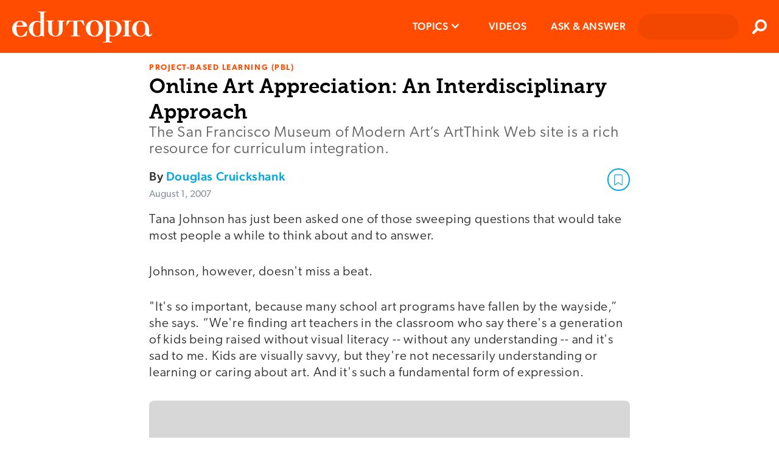

--- FILE ---
content_type: text/html; charset=utf-8
request_url: https://www.edutopia.org/artthink-online-museum-art-curriculum/
body_size: 24568
content:

      <!doctype html>
      <html lang="en">
        <head>
          <meta charset="utf-8">
          <meta http-equiv="x-ua-compatible" content="ie=edge">
          <link rel="preload" as="font" type="font/woff2" href="https://use.typekit.net/af/ef2129/00000000000000003b9b387c/27/l?primer=7cdcb44be4a7db8877ffa5c0007b8dd865b3bbc383831fe2ea177f62257a9191&fvd=n4&v=3" crossorigin>
          <link rel="preload" as="font" type="font/woff2" href="https://use.typekit.net/af/403911/00000000000000003b9b3880/27/l?primer=7cdcb44be4a7db8877ffa5c0007b8dd865b3bbc383831fe2ea177f62257a9191&fvd=n6&v=3" crossorigin>
          <link rel="preload" as="font" type="font/woff2" href="https://use.typekit.net/af/aa1d64/00000000000000003b9b387a/27/l?primer=7cdcb44be4a7db8877ffa5c0007b8dd865b3bbc383831fe2ea177f62257a9191&fvd=n3&v=3" crossorigin>
          <link rel="preload" as="font" type="font/woff2" href="https://use.typekit.net/af/e8450c/00000000000000003b9b387e/27/l?primer=7cdcb44be4a7db8877ffa5c0007b8dd865b3bbc383831fe2ea177f62257a9191&fvd=n5&v=3" crossorigin>
          <link rel="preconnect" href="https://media.edutopia.org">
          <link rel="preconnect" href="https://www.google-analytics.com">
          <link rel="preconnect" href="https://www.facebook.com">
          <link rel="preconnect" href="https://use.typekit.net">
          <link rel="preconnect" href="https://cdn.tiny.cloud">
          </script>
          <link rel="preload" as="script" href="/assets/react.f8255bf26bfa8c414fbd.js"></link>
          <link rel="preload" as="script" href="/assets/client.864cb425a9fcb0df3979.js">
          <title data-react-helmet="true">Online Art Appreciation: An Interdisciplinary Approach | Edutopia</title>
          <link data-react-helmet="true" rel="canonical" href="https://www.edutopia.org/article/artthink-online-museum-art-curriculum/"/>
          <meta data-react-helmet="true" name="theme-color" content="#ff4c00"/><meta data-react-helmet="true" name="robots" content="index, follow"/><meta data-react-helmet="true" name="description" content="ArtThink is a rich resource for integrating the curriculum."/><meta data-react-helmet="true" property="fb:app_id" content="206362376048616"/><meta data-react-helmet="true" property="og:site_name" content="Edutopia"/><meta data-react-helmet="true" property="og:url" content="https://www.edutopia.org/artthink-online-museum-art-curriculum"/><meta data-react-helmet="true" property="og:type" content="Article"/><meta data-react-helmet="true" property="og:title" content="Online Art Appreciation: An Interdisciplinary Approach"/><meta data-react-helmet="true" property="og:description" content="ArtThink is a rich resource for integrating the curriculum."/><meta data-react-helmet="true" property="og:image" content="https://wpvip.edutopia.org/wp-content/uploads/2022/10/community_share.jpg"/><meta data-react-helmet="true" property="og:image:secure_url" content="https://wpvip.edutopia.org/wp-content/uploads/2022/10/community_share.jpg"/><meta data-react-helmet="true" name="twitter:card" content="summary_large_image"/><meta data-react-helmet="true" name="twitter:site" content="@edutopia"/><meta data-react-helmet="true" name="twitter:title" content="Online Art Appreciation: An Interdisciplinary Approach"/><meta data-react-helmet="true" name="twitter:description" content="ArtThink is a rich resource for integrating the curriculum."/><meta data-react-helmet="true" name="twitter:image" content="https://wpvip.edutopia.org/wp-content/uploads/2022/10/community_share.jpg"/>
          <script data-react-helmet="true" id="parsely-cfg" src="//cdn.parsely.com/keys/edutopia.org/p.js" async="true" defer="true"></script><script data-react-helmet="true" type="application/ld+json">
          {
            "@type": "Article",
            "@context": "https://schema.org",
            "headline": "Online Art Appreciation: An Interdisciplinary Approach",
            "mainEntityOfPage": {
              "@type": "WebPage",
              "@id": "https://www.edutopia.org/artthink-online-museum-art-curriculum"
            },
            "datePublished": "2007-08-01T20:00:56.000Z",
            "dateModified": "2007-08-01T20:00:56.000Z",
            "author": {
              "@type": "Person",
              "name": "Douglas Cruickshank"
            },
            "creator": ["Douglas Cruickshank"],
            "image": [
              "https://wpvip.edutopia.org/wp-content/uploads/2022/10/community_share.jpg"
            ],
            "publisher": {
              "@type": "Organization",
              "name": "George Lucas Educational Foundation",
              "logo": {
                "@type": "ImageObject",
                "url": "https://www.edutopia.org/assets/edutopia-amp-logo-228x60.png",
                "height": "60",
                "width": "228"
              }
            },
            "description": "ArtThink is a rich resource for integrating the curriculum.",
            "articleSection" : "Project-Based Learning (PBL)",
            "thumbnailUrl": "https://wpvip.edutopia.org/wp-content/uploads/2022/10/community_share.jpg" ,
            "keywords" : ["Project-Based Learning (PBL)"]
            
          }
        </script>
          <link rel="apple-touch-icon" href="/assets/older-iPhone.png">
          <link rel="apple-touch-icon" sizes="180x180" ref="/assets/iPhone-6-Plus.png">
          <link rel="shortcut icon" href="/assets/favicon.ico">
          <meta name="apple-mobile-web-app-capable" content="yes">
          <meta name="viewport" content="width=device-width, initial-scale=1">
          <!-- Inline global styles -->
          <link rel="preload" as="style" href="https://use.typekit.net/njt0djr.css">
          <!-- Google Tag Manager -->
          <script>
            (function(w,d,s,l,i){w[l]=w[l]||[];w[l].push({'gtm.start':
            new Date().getTime(),event:'gtm.js'});var f=d.getElementsByTagName(s)[0],
            j=d.createElement(s),dl=l!='dataLayer'?'&l='+l:'';j.async=true;j.src=
            'https://www.googletagmanager.com/gtm.js?id='+i+dl;f.parentNode.insertBefore(j,f);
            })(window,document,'script','dataLayer','GTM-5GV9D5CH');
          </script>
          <!-- End Google Tag Manager -->
          <script>
            navigator.serviceWorker.getRegistrations().then(function(registrations) {
            for(let registration of registrations) {
              registration.unregister();
              console.log('Service worker unregistered.');
            } });
          </script>
          <link rel="stylesheet" type="text/css" href="https://use.typekit.net/njt0djr.css">
        </head>
        <body>
        <!-- Google Tag Manager (noscript) -->
        <noscript><iframe src="https://www.googletagmanager.com/ns.html?id=GTM-5GV9D5CH" height="0" width="0" style="display:none;visibility:hidden"></iframe></noscript>
        <!-- End Google Tag Manager (noscript) -->
          <div id="root"><style data-emotion-css="1krzr28 1x5tkjb wa7q4n 5easmg yfcwy3 13nuduz qs8psf h4utha 19sff9z 1kebsqf">@-webkit-keyframes animation-1krzr28{0%{opacity:0;}100%{opacity:1;}}@keyframes animation-1krzr28{0%{opacity:0;}100%{opacity:1;}}@-webkit-keyframes animation-1x5tkjb{0%,20%{opacity:1;}100%{opacity:0;}}@keyframes animation-1x5tkjb{0%,20%{opacity:1;}100%{opacity:0;}}.action-bar__inner{border-bottom:1px solid #d8d8d8;padding-bottom:4px;}.action-bar__item{font-family:'canada-type-gibson','Arial','Verdana','sans-serif';color:#c5c4c8;list-style:none;padding:0;display:inline-block;font-size:12px;margin:0 20px 0 0;line-height:24px;height:24px;text-transform:uppercase;font-weight:700;vertical-align:middle;}.action-bar__comments{background:url(/assets/chat-ltgrey.svg) no-repeat right center / 24px 24px;padding-right:30px;}.embedded-video__container{width:300px;margin:0 auto 1em;}.embedded-video__container--left{width:300px;margin:0 auto 1em;}@media screen and (min-width:769px){.embedded-video__container--left{clear:both;float:left;margin-right:20px;margin-bottom:20px;}}@media screen and (min-width:769px){.embedded-video__container--right{clear:both;float:right;margin-left:20px;margin-bottom:20px;}}.embedded-video__container--full{width:100%;}.embedded-video{display:block;position:relative;width:100%;height:0;padding-bottom:56.25%;}.embedded-video:nth-child(1n) iframe{position:absolute;width:100%;height:100%;left:0;top:0;}.video-provider-tiktok{padding-bottom:193%;}@media screen and (min-width:769px){.video-provider-tiktok{padding-bottom:95%;}}.embedded-meta{margin-top:3px;}.embedded-credit{color:#666666;display:block;font-family:'canada-type-gibson','Arial','Verdana','sans-serif';font-weight:400;font-size:9px;font-style:normal;line-height:11px;text-align:right;}.embedded-credit:first-child > a{color:#8a959e;font-weight:400;}.embedded-caption{color:#666666;font-family:museoSlab-500,'Arial Narrow','Arial','Helvetica','sans-serif';font-size:15px;line-height:21px;margin-top:6px;}.embedded-caption{color:#666666;font-family:museoSlab-500,'Arial Narrow','Arial','Helvetica','sans-serif';font-size:15px;line-height:21px;margin-top:6px;}.modal-overlay{position:fixed;top:0;right:0;bottom:0;left:0;background:#000000;z-index:9000;cursor:pointer;-webkit-transition:all 0.3s ease;transition:all 0.3s ease;}.modal-content{position:fixed;padding:0 20px 0 0;cursor:pointer;-webkit-transition:all 0.3s ease;transition:all 0.3s ease;outline:none;overflow:hidden;overflow-y:scroll;box-sizing:content-box;width:100%;}.modal-content:focus{outline:none;}.content{display:block;background-clip:padding-box;width:100%;min-width:150px;min-height:150px;}.content:nth-child(1n) > img{display:block;max-width:100vw;max-height:100vh;min-width:320px;margin:0 auto;width:auto;padding-bottom:94px;}.credit{margin:0;background:linear-gradient(to bottom,rgba(0,0,0,0.2) 0,#000 100%);padding:6px 10px 9px;width:100%;color:#ffffff;line-height:14px;text-align:right;font-family:'canada-type-gibson','Arial','Verdana','sans-serif';font-weight:400;font-size:10px;}.caption{margin:0;border-bottom:1px solid #000000;background-color:#000000;padding:3px 10px 10px;color:#ffffff;line-height:21px;font-family:museoSlab-500,'Arial Narrow','Arial','Helvetica','sans-serif';font-size:15px;font-style:normal;}.caption{margin:0;border-bottom:1px solid #000000;background-color:#000000;padding:3px 10px 10px;color:#ffffff;line-height:21px;font-family:museoSlab-500,'Arial Narrow','Arial','Helvetica','sans-serif';font-size:15px;font-style:normal;}.page-outer--offline .close-modal{display:none;}.close-modal{position:absolute;z-index:1;top:10px;right:10px;-webkit-appearance:none;-moz-appearance:none;appearance:none;border:none;background:url(/assets/contract-alt-white.svg) no-repeat center center / 21px 21px;width:41px;height:41px;text-indent:-99999px;cursor:pointer;}.meta{position:absolute;left:0;padding:0 10px 0 0;width:100%;-webkit-transform:translateY(-94px);-ms-transform:translateY(-94px);transform:translateY(-94px);color:#ffffff;}.modal-wrapper{display:table;position:relative;margin:0 auto;}.file{border:1px solid #c5c4c8;border-radius:4px;background-clip:padding-box;box-shadow:0 2px 2px 0 rgba(0,0,0,0.05);margin:0 auto 1em;width:300px;clear:both;}@media screen and (min-width:769px){.file--left{float:left;margin-right:20px;}}@media screen and (min-width:1024px){.file--left{margin-left:-78px;}}@media screen and (min-width:769px){.file--right{float:right;margin-left:20px;}}@media screen and (min-width:1024px){.file--right{margin-right:-78px;}}.file-link{display:block;padding:12px 12px 12px 78px;font-family:'canada-type-gibson','Arial','Verdana','sans-serif';font-weight:400;font-size:18px;line-height:27px;color:#333333;background:url(/assets/download-circle.svg) no-repeat left top/ 48px 48px;background-position:12px 12px;}.file-title{font-family:'canada-type-gibson','Arial','Verdana','sans-serif';font-weight:500;font-size:17px;line-height:18px;-webkit-letter-spacing:0.6px;-moz-letter-spacing:0.6px;-ms-letter-spacing:0.6px;letter-spacing:0.6px;color:#000000;margin:0 0 12px;}.file-summary{font-family:museoSlab-500,'Arial Narrow','Arial','Helvetica','sans-serif';font-size:15px;line-height:21px;color:#666666;font-style:normal;font-weight:normal;margin:12px 0 6px;}.file-summary{font-family:museoSlab-500,'Arial Narrow','Arial','Helvetica','sans-serif';font-size:15px;line-height:21px;color:#666666;font-style:normal;font-weight:normal;margin:12px 0 6px;}.file-meta{font-family:'canada-type-gibson','Arial','Verdana','sans-serif';font-weight:400;font-size:13px;line-height:15px;text-transform:uppercase;color:#c5c4c8;border-top:1px solid #d8d8d8;margin:6px 0 12px;padding-top:6px;}@font-face{font-family:'canada-type-gibson';}@font-face{font-family:'MuseoSlab-700';font-display:swap;src:url('/assets/fonts/29D59A_0_0.woff') format('woff');}@font-face{font-family:'MuseoSlab-500';font-display:swap;src:url('/assets/fonts/29D59A_1_0.woff') format('woff');}@font-face{font-family:'MuseoSlab-300';font-display:swap;src:url('/assets/fonts/2A8B2A_0_0.woff') format('woff');}@page :first{margin-top:2.313rem;margin-bottom:6.25rem;}@page{margin-bottom:6.25rem;margin-top:3.375rem;margin-left:4.5rem;margin-right:4.5rem;counter-increment:page;@bottom-right{content:counter(page);font-family:museoSlab-500,'Arial Narrow','Arial','Helvetica','sans-serif' !important;font-size:.75rem !important;font-weight:400 !important;color:#797979 !important;}{content:counter(page);font-family:museoSlab-500,'Arial Narrow','Arial','Helvetica','sans-serif' !important;font-size:.75rem !important;font-weight:400 !important;color:#797979 !important;}}@page{@top-left{content:'';}@top-center{content:'';}@top-right{content:'';}@bottom-center{content:url("/assets/edu-bug-default.svg");}}*{box-sizing:border-box;-moz-osx-font-smoothing:grayscale;-webkit-font-smoothing:antialiased;}body{font-size:15px;margin:0;overflow-anchor:none;}img{vertical-align:middle;}.headroom-wrapper{height:60px !important;}.page-outer{margin:0 auto 0;}.page-outer--alert-open{margin-top:127px;}.page-inner-full-height{min-height:calc(100vh - 87px);}.page-inner-full-height .profile-menu{display:none;}@media screen and (min-width:971px){.page-inner-full-height .profile-menu{display:-webkit-box;display:-webkit-flex;display:-ms-flexbox;display:flex;}}@media screen and (max-width:971px){.page-inner-full-height{min-height:calc(100vh - 67px);}}@media screen and (min-width:769px){.page-outer{display:block;}}.page-inner{margin:0 auto;padding:10px;width:100%;max-width:790px;min-height:calc(100vh - 439px);}@media screen and (min-width:769px){.page-inner{padding:21px 20px;min-height:calc(100vh - 418px);}}@media screen and (min-width:1024px){.page-inner{min-height:calc(100vh - 439px);box-sizing:content-box;}}.page-inner--content{margin:0 auto;background-color:#ffffff;padding:18px 20px 0;}.page-inner--no-min-height{min-height:auto;}@media screen and (min-width:769px){.page-inner--no-min-height{min-height:auto;}}@media screen and (min-width:1024px){.page-inner--no-min-height{min-height:auto;}}@media print{.beyond-article,.no-print{display:'none';}}.visual-essay-page.theme-offWhiteBlack .hero-full{background-color:#FFF7ED;margin-bottom:0;}.visual-essay-page.theme-offWhiteBlack .page-inner-wrapper{color:#333333;background-color:#FFF7ED;padding-top:20px;}.visual-essay-page.theme-offWhiteBlack .page-inner-wrapper .page-inner--content:first-of-type{background-color:#FFF7ED;padding-bottom:1px;}.visual-essay-page.theme-offWhiteBlack .comments-wrapper{border:1px solid transparent!important;}.visual-essay-page.theme-offWhiteBlack #comments-view{margin-top:6px;}.visual-essay-page.theme-offWhiteBlack .article-footer-wrapper{padding:0 20px;}button,input,optgroup,select,textarea{font-family:'canada-type-gibson','Arial','Verdana','sans-serif';}strong,b{font-weight:500;}.hidden{position:absolute;width:1px;height:1px;overflow:hidden;-webkit-clip:rect(1px,1px,1px,1px);clip:rect(1px,1px,1px,1px);}h1,h2,h3,h4,h5,h6{text-rendering:optimizeLegibility;}h1,.h1{color:#000000;font-family:museoSlab-700,'Arial Narrow','Arial','Helvetica','sans-serif';font-weight:normal;font-style:normal;margin:0;line-height:27px;font-size:24px;}h1,.h1{color:#000000;font-family:museoSlab-700,'Arial Narrow','Arial','Helvetica','sans-serif';font-weight:normal;font-style:normal;margin:0;line-height:27px;font-size:24px;}@media screen and (min-width:769px){h1,.h1{line-height:42px;font-size:33px;}}h2,.h2{font-family:'canada-type-gibson','Arial','Verdana','sans-serif';font-weight:300;font-style:normal;line-height:24px;color:undefined;font-size:18px;}@media screen and (min-width:769px){h2,.h2{line-height:28px;font-size:24px;}}h3,.h3{font-family:museoSlab-700,'Arial Narrow','Arial','Helvetica','sans-serif';font-weight:normal;font-style:normal;margin:1em 0 0;line-height:24px;color:#4a4a4a;font-size:21px;}@media screen and (min-width:581px){h3,.h3{line-height:30px;font-size:24px;}h3,.h3{line-height:30px;font-size:24px;}}h4,.h4{font-family:'canada-type-gibson','Arial','Verdana','sans-serif';font-weight:500;font-style:normal;line-height:24px;color:#4a4a4a;font-size:20px;}h5,.h5{font-family:'canada-type-gibson','Arial','Verdana','sans-serif';font-weight:500;font-style:normal;line-height:23px;color:#4a4a4a;font-size:21px;}h6,.h6{font-family:'canada-type-gibson','Arial','Verdana','sans-serif';font-weight:500;font-style:normal;text-transform:uppercase;line-height:21px;color:#000000;font-size:18px;}p{color:#333333;font-family:'canada-type-gibson','Arial','Verdana','sans-serif';font-weight:300;font-size:21px;font-style:normal;margin-top:0;margin-bottom:1.5em;line-height:27px;word-wrap:break-word;-webkit-letter-spacing:0.8px;-moz-letter-spacing:0.8px;-ms-letter-spacing:0.8px;letter-spacing:0.8px;}li{font-family:'canada-type-gibson','Arial','Verdana','sans-serif';font-weight:300;font-style:normal;margin-top:0;margin-bottom:15px;line-height:29px;color:#333333;font-size:21px;}blockquote{position:relative;margin:1.5em 30px 1.5em 20px;border-left:6px solid #d8d8d8;padding-left:10px;line-height:30px;color:#000000;font-family:Arial,Verdana,sans-serif;font-size:21px;font-weight:300;font-style:normal;clear:both;}@media screen and (min-width:769px){blockquote{margin:1.5em 40px;}}blockquote[data-quote-type='pull'] p{display:inline;}.page-inner a{-webkit-text-decoration:none;text-decoration:none;color:#00a7e1;font-weight:500;word-wrap:break-word;}.page-inner a:hover,.page-inner li a:hover,.page-inner blockquote a:hover{outline:none;background-color:#d1ecfa;cursor:pointer;}.page-inner ul,.page-inner ol{padding-left:0;list-style-position:inside;}.page-inner strong{font-weight:500;}blockquote a[href$='.pdf']:not(.pdf-anchor):after,li a[href$='.pdf']:not(.pdf-anchor):after,p a[href$='.pdf']:not(.pdf-anchor):after{display:inline-block;margin-left:6px;background:url("/assets/file-download-blue.svg") no-repeat center center/16px 16px;width:16px;height:16px;content:'';}.eyebrow{font-family:'canada-type-gibson','Arial','Verdana','sans-serif';font-weight:600;font-style:normal;text-transform:uppercase;line-height:1;-webkit-letter-spacing:1.55px;-moz-letter-spacing:1.55px;-ms-letter-spacing:1.55px;letter-spacing:1.55px;color:#ff4c00;font-size:13px;margin-bottom:3px;}.feature-component__topic{color:#a7e1f5;}.date-text{font-family:'canada-type-gibson','Arial','Verdana','sans-serif';font-weight:400;font-style:normal;text-transform:none;line-height:20px;-webkit-letter-spacing:normal;-moz-letter-spacing:normal;-ms-letter-spacing:normal;letter-spacing:normal;color:#8a959e;font-size:16px;}.grey-title-link,.page-inner .grey-title-link{-webkit-text-decoration:none;text-decoration:none;color:#4a4a4a;font-weight:normal;}.black-title-link,.page-inner .black-title-link{-webkit-text-decoration:none;text-decoration:none;color:#000000;font-weight:normal;}.section-heading{font-family:'canada-type-gibson','Arial','Verdana','sans-serif';font-weight:600;font-style:normal;text-transform:uppercase;line-height:30px;color:#333333;font-size:18px;-webkit-letter-spacing:2px;-moz-letter-spacing:2px;-ms-letter-spacing:2px;letter-spacing:2px;}.section-heading--small{font-family:'canada-type-gibson','Arial','Verdana','sans-serif';font-weight:600;font-style:normal;text-transform:uppercase;line-height:18px;color:#333333;font-size:17px;-webkit-letter-spacing:.8px;-moz-letter-spacing:.8px;-ms-letter-spacing:.8px;letter-spacing:.8px;}.clearfix:after{display:table;clear:both;content:'';}.hidden{position:absolute;width:1px;height:1px;overflow:hidden;-webkit-clip:rect(1px,1px,1px,1px);clip:rect(1px,1px,1px,1px);}.article{margin-bottom:33px;}.article-wrap{padding-top:0.1px;}.article-separator{margin:3px 0 0;border:0;border-bottom:1px solid #cacaca;}.video-link{display:block;position:relative;}.video-link:before{display:block;position:absolute;top:50%;left:50%;opacity:0.9;z-index:15;margin:-40px 0 0 -40px;background:url("/assets/video-circle-white.svg") no-repeat left center/80px 80px;width:80px;height:80px;content:'';}.video-link:hover:before{background:url("/assets/video-circle-ltblue.svg") no-repeat left center/80px 80px;}.page-outer--offline .video-link{overflow:hidden;}.page-outer--offline .video-link:before,.page-outer--offline .video-link:hover:before{display:none;}.go1858758034{width:20px!important;height:20px!important;}.react-toast-container{background:#F2F2F2!important;}@media print{div.page-outer > header,#footer{display:none !important;}}@media print{.article-page .no-print,.visual-essay-page .no-print,.article-page .embedded-video__container,.visual-essay-page .embedded-video__container,.article-page .embed-container,.visual-essay-page .embed-container,.article-page article > header .modal-overlay + div::after,.visual-essay-page article > header .modal-overlay + div::after,.article-page #comments-view,.visual-essay-page #comments-view,.article-page a::after,.visual-essay-page a::after,.article-page article footer,.visual-essay-page article footer,.article-page button,.visual-essay-page button,.article-page iframe,.visual-essay-page iframe,.article-page embed,.visual-essay-page embed,.article-page video,.visual-essay-page video,.article-page aside,.visual-essay-page aside{display:none !important;}.article-page .visual-essay-card .box,.visual-essay-page .visual-essay-card .box{-webkit-transform:translate(0px,0px) !important;-ms-transform:translate(0px,0px) !important;transform:translate(0px,0px) !important;opacity:1 !important;}.article-page body,.visual-essay-page body,.article-page .rich-text p,.visual-essay-page .rich-text p,.article-page li,.visual-essay-page li,.article-page a,.visual-essay-page a{font-family:'canada-type-gibson','Arial','Verdana','sans-serif';font-weight:400;font-size:.875rem;leading-trim:Cap height;line-height:1.0938rem;}.article-page a,.visual-essay-page a{color:#0094C7 !important;font-weight:500 !important;font-size:.875rem;}.article-page body,.visual-essay-page body,.article-page .rich-text p,.visual-essay-page .rich-text p,.article-page a,.visual-essay-page a{margin-bottom:.875rem;}.article-page li,.visual-essay-page li{margin-bottom:.625rem !important;}.article-page body,.visual-essay-page body,.article-page .rich-text p,.visual-essay-page .rich-text p,.article-page li,.visual-essay-page li,.article-page h1,.visual-essay-page h1,.article-page h2,.visual-essay-page h2,.article-page h3,.visual-essay-page h3{color:black;}.article-page .eyebrow,.visual-essay-page .eyebrow{font-size:.625rem;margin-bottom:.1875rem !important;line-height:1.25rem !important;color:#ff4c00 !important;}.article-page .article-header-footer-container,.visual-essay-page .article-header-footer-container{margin-bottom:.875rem;}.article-page h1,.visual-essay-page h1,.article-page .h1,.visual-essay-page .h1{font-size:1.125rem;margin-bottom:.1875rem !important;line-height:1.4063rem !important;}.article-page h1 + div,.visual-essay-page h1 + div{margin-bottom:.1875rem !important;line-height:150% !important;}.article-page article > header,.visual-essay-page article > header{margin-bottom:calc(.625rem - .1875rem) !important;}.article-page article > header p,.visual-essay-page article > header p{font-size:1rem !important;margin-bottom:.1875rem !important;line-height:1.25rem !important;}.article-page .byline,.visual-essay-page .byline,.article-page .date-text,.visual-essay-page .date-text{font-size:.75rem !important;margin-bottom:.1875rem !important;margin-top:0 !important;line-height:150% !important;}.article-page .article-wrap,.visual-essay-page .article-wrap{-webkit-print-color-adjust:exact;}.article-page .article-wrap h3,.visual-essay-page .article-wrap h3{font-size:1rem;}.article-page .article-wrap .hero--simple,.visual-essay-page .article-wrap .hero--simple,.article-page .article-wrap .action-bar,.visual-essay-page .article-wrap .action-bar,.article-page .article-wrap .article-footer__social-block,.visual-essay-page .article-wrap .article-footer__social-block,.article-page .article-wrap .hero-video,.visual-essay-page .article-wrap .hero-video{display:none;}}@-webkit-keyframes animation-h4utha{0%,100%{opacity:0;}30%{opacity:1;}}@keyframes animation-h4utha{0%,100%{opacity:0;}30%{opacity:1;}}@-webkit-keyframes animation-19sff9z{0%,100%{opacity:0;}40%{opacity:1;}}@keyframes animation-19sff9z{0%,100%{opacity:0;}40%{opacity:1;}}@-webkit-keyframes animation-1kebsqf{0%,100%{opacity:0;}50%{opacity:1;}}@keyframes animation-1kebsqf{0%,100%{opacity:0;}50%{opacity:1;}}</style><div class="page-outer  " data-testid="page"><style data-emotion-css="1n3coj6">.css-1n3coj6{box-sizing:border-box;left:0;margin:0 auto;position:relative;top:0;width:100%;z-index:700;}.all-topics .css-1n3coj6{position:relative;}</style><header class="css-1n3coj6" data-testid="header"><style data-emotion-css="1orrsg">.css-1orrsg{position:relative;background-color:#333333;font-family:'canada-type-gibson','Arial','Verdana','sans-serif';font-weight:300;font-size:16px;line-height:21px;color:#ffffff;padding:0 50px 0 20px;overflow:hidden;}.css-1orrsg.closed{max-height:0;}.css-1orrsg.open{max-height:100px;-webkit-transition:max-height 1.5s ease-out;transition:max-height 1.5s ease-out;}.css-1orrsg .message{position:relative;overflow:hidden;padding:12px 0;}.css-1orrsg a{font-weight:600;color:#ff4c00;text-transform:uppercase;}.css-1orrsg button{background:url(data:image/svg+xml,%3Csvg%20width%3D%2224px%22%20height%3D%2224px%22%20viewBox%3D%220%200%20384%20512%22%20alt%3D%22Close%20icon%22%20data-testid%3D%22close%22%20version%3D%221.1%22%20xmlns%3D%22http%3A%2F%2Fwww.w3.org%2F2000%2Fsvg%22%3E%3Ctitle%3Eclose%3C%2Ftitle%3E%3Cpath%20fill%3D%22%23000000%22%20d%3D%22M380.2%2058.3c5.7-6.7%204.9-16.8-1.9-22.5s-16.8-4.9-22.6%201.9L192%20231.2%2028.2%2037.7c-5.7-6.7-15.8-7.6-22.5-1.9s-7.6%2015.8-1.9%2022.5L171%20256%203.8%20453.7c-5.7%206.7-4.9%2016.8%201.9%2022.6s16.8%204.9%2022.5-1.9L192%20280.8%20355.8%20474.3c5.7%206.7%2015.8%207.6%2022.6%201.9s7.6-15.8%201.9-22.6L213%20256%20380.2%2058.3z%22%3E%3C%2Fpath%3E%3C%2Fsvg%3E) no-repeat center center / 13px 13px;border:none;position:absolute;right:0;top:50%;-webkit-transform:translateY(-50%);-ms-transform:translateY(-50%);transform:translateY(-50%);height:30px;width:30px;padding:0 30px;}.css-1orrsg button:hover{cursor:pointer;}@media screen and (min-width:581px){.css-1orrsg{text-align:center;}}</style><div class="css-1orrsg closed"><button><span class="hidden">Close</span></button></div><style data-emotion-css="1pwquy8">.css-1pwquy8{display:-webkit-box;display:-webkit-flex;display:-ms-flexbox;display:flex;position:relative;background-color:#ff4c00;}</style><div class="css-1pwquy8"><style data-emotion-css="1wavoiv">.css-1wavoiv{display:-webkit-box;display:-webkit-flex;display:-ms-flexbox;display:flex;-webkit-box-pack:center;-webkit-justify-content:center;-ms-flex-pack:center;justify-content:center;-webkit-flex:1;-ms-flex:1;flex:1;line-height:67px;height:67px;margin:0;}.css-1wavoiv:nth-child(1n) > a{display:table-cell;vertical-align:middle;}@media screen and (min-width:971px){.css-1wavoiv{-webkit-box-pack:start;-webkit-justify-content:flex-start;-ms-flex-pack:start;justify-content:flex-start;margin:0 0 0 20px;height:87px;line-height:87px;}}</style><div class="css-1wavoiv"><a alt="Edutopia" href="/"><style data-emotion-css="3f2hl">.css-3f2hl{height:36px;vertical-align:middle;width:162px;}@media screen and (min-width:481px){.css-3f2hl{height:51px;width:230px;}}</style><svg width="230px" height="51px" alt="Edutopia" data-testid="logo" viewBox="0 0 230 51" class="css-3f2hl" version="1.1"><title>Edutopia</title><defs></defs><g id="edutopia-logo" fill="#ffffff"><path d="M12.75,16.36 C9.75,16.36 7.91,18.63 7.23,23.36 C8.03,23.36 8.52,23.3 8.76,23.3 L16.18,23.3 C16.5432016,23.3552849 16.9114312,23.2382485 17.1760661,22.9834148 C17.4407011,22.7285812 17.5715447,22.3650286 17.53,22 C17.53,19.79 16,16.36 12.75,16.36 L12.75,16.36 Z M23.6,39.1 C23.48,40.02 22.6,40.1 21.03,40.57 C18.7855718,41.2887589 16.4546887,41.7024654 14.1,41.8 C7.72,41.8 0,37.57 0,28.19 C0,22.74 3.86,15.07 13.42,15.07 C19.12,15.07 24.7,19.07 24.7,24.02 C24.7,24.6333333 24.15,24.94 23.05,24.94 L8.52,24.94 C8.09,24.94 7,24.58 7,26.54 C7,37.33 10.43,40.54 14.36,40.54 C16.36,40.54 18.9,39.19 21.04,35.88 L23.19,32.57 C23.5,32.08 23.62,31.9 23.86,31.96 L24.6,32.08 C24.7724664,32.2581812 24.8199031,32.5230361 24.72,32.75 L23.6,39.1 Z" id="e"></path><path d="M46.59,18.63 C45.061328,17.5200206 43.2084053,16.9469155 41.32,17 C37.7,17 34.32,19.88 34.32,29.44 C34.32,34.77 36.32,40.23 41.25,40.23 C43.15,40.23 46.58,40.05 46.58,33.61 L46.58,18.61 L46.59,18.63 Z M55.59,0.8 L53.59,1.17 C52.67,1.35 52.18,1.72 52.18,3.07 L52.18,40.88 C52.2134783,41.0059907 52.1953712,41.1401284 52.1296851,41.252733 C52.0639991,41.3653376 51.9561496,41.4471256 51.83,41.48 L51.64,41.48 C51.1525559,41.3195924 50.7103458,41.0453535 50.35,40.68 C49.74,40.19 49.49,39.68 48.69,39.68 C46.97,39.68 46.42,41.4 40.35,41.4 C33.2127978,41.4387757 27.3940543,35.6871715 27.35,28.55 L27.35,27.92 C27.35,22.47 31.15,15.48 40.41,15.48 C42.5463545,15.3513926 44.6745353,15.8409089 46.54,16.89 L46.54,4.29 C46.54,2.02 45.62,0.92 43.72,0.92 L42.62,0.92 C42.44,0.92 42.37,0.8 42.37,0.49 C42.37,0.18 42.48,0 42.61,0 L55.17,0 C55.6,0 55.78,0.12 55.78,0.37 C55.8030533,0.553286201 55.7006882,0.729354233 55.53,0.8 L55.59,0.8 Z" id="d"></path><path d="M71.72,41.12 L70.37,41.12 C64,41.12 59.28,36.28 59.28,31.12 L59.28,18 C59.2973806,17.3681671 59.0292474,16.7621127 58.55,16.35 C58.0828428,15.9625792 57.4968593,15.7472479 56.89,15.74 L56.4,15.74 C55.6666667,15.74 55.3,15.5566667 55.3,15.19 C55.3,14.8233333 55.79,14.64 56.77,14.64 L61.77,14.76 L67.9,14.58 C68.27,14.58 68.45,14.7 68.45,14.95 C68.485516,15.2177564 68.2976593,15.4637593 68.03,15.5 L68.03,15.5 L66.5,15.75 C65.76,15.87 65.4,16.61 65.4,18.02 L65.4,31.5 C65.4,36.71 66.89,40 71.01,40 C75.13,40 76.71,36.69 76.71,31.54 L76.71,18 C76.71,16.59 76.34,15.85 75.61,15.73 L74.08,15.48 C73.8487175,15.4367857 73.6807992,15.2352837 73.68,15 C73.68,14.76 73.86,14.63 74.23,14.63 L80.36,14.81 L85.36,14.69 C86.28,14.69 86.77,14.87 86.77,15.24 C86.77,15.61 86.4,15.79 85.77,15.79 L85.27,15.79 C84.6595244,15.7766232 84.0665584,15.9945203 83.61,16.4 C83.1443079,16.8008519 82.8775381,17.3855528 82.88,18 L82.88,31.07 C82.88,36.28 78.1,41.07 71.73,41.07" id="u"></path><path d="M118.14,23 C117.863505,22.9643346 117.617594,22.806511 117.47,22.57 L116.92,21.47 L114.28,17.79 C113.18,16.26 112.69,15.79 111.58,15.89 L107.58,16.07 C107.390253,16.0571903 107.205966,16.1366298 107.084999,16.2833772 C106.964031,16.4301246 106.921218,16.6261843 106.97,16.81 L106.97,35.61 C106.97,39.35 107.34,39.61 110.22,39.61 C111.14,39.61 111.38,39.73 111.38,39.98 L111.32,40.53 C111.044651,40.6998557 110.709705,40.7435444 110.4,40.65 L97.61,40.65 C97.12,40.65 96.61,40.77 96.61,40.53 L96.61,40.08 C96.61,39.84 96.86,39.77 97.71,39.71 C100.47,39.34 100.84,38.79 100.84,36.77 L100.84,17.65 C100.84,16.5433333 100.473333,15.99 99.74,15.99 L97.42,15.99 C95.09,15.99 94.36,16.3 93.93,16.91 L89.93,22.91 C89.8156358,23.0756853 89.6387021,23.1876229 89.44,23.22 C89.1050641,23.1832238 88.8608137,22.8856825 88.89,22.55 C88.89,22.06 89.13,21.55 89.44,18.55 C89.81,15.24 90.18,14.63 91.28,14.63 C93.92,14.63 94.77,14.88 96.18,14.88 L102.88,15 C106.88,15.06 111.46,14.51 116.49,14.51 C117.22,14.51 117.41,14.82 117.59,15.86 L118,18.26 C118.101727,19.2535217 118.285691,20.2368932 118.55,21.2 C118.695084,21.5122803 118.757085,21.8567294 118.73,22.2 C118.73,22.81 118.55,23.06 118.18,23.06" id="t"></path><path d="M135.29,15.51 C131.12,15.51 128.29,19.86 128.29,27.65 C128.29,35.65 131.11,39.97 135.29,39.97 C139.47,39.97 142.29,35.62 142.29,27.65 C142.29,19.87 139.47,15.51 135.29,15.51 M135.23,41.25 C125.91,41.25 121.01,34.51 121.01,27.58 C121.01,20.65 125.91,14.22 135.23,14.22 C144.55,14.22 149.45,20.66 149.45,27.58 C149.45,34.5 144.55,41.25 135.23,41.25" id="o"></path><path d="M163.24,15.81 L160.6,15.81 C160.23,15.81 160.11,16.3 160.11,16.81 L160.11,34.81 C160.11,38.18 161.58,39.9 165.5,39.9 C169.67,39.9 172.5,35.55 172.5,27.58 C172.5,19.8 170.11,15.75 163.24,15.75 M165.45,41.06 C163.77049,40.9461025 162.100246,40.7222898 160.45,40.39 C160.21,40.39 160.08,40.64 160.08,41.13 L160.08,48.3 C160.08,48.98 160.14,49.65 162.59,49.65 L163.39,49.65 C164.06,49.65 164.39,49.83 164.39,50.14 C164.39,50.69 163.78,51 162.61,50.94 L155.68,50.76 L150,51 C149.794253,51.0445963 149.579324,50.9955857 149.413249,50.8662021 C149.247175,50.7368186 149.147083,50.5404059 149.14,50.33 C149.14,50.15 149.75,50.02 151.04,49.84 L153.04,49.6 C153.71,49.54 154.04,49.42 154.04,46.54 L154.04,17.22 C154.04,16.3 153.12,15.81 151.28,15.81 L150.54,15.81 C149.86,15.81 149.54,15.63 149.54,15.32 C149.54,15.01 150.03,14.71 151.07,14.71 L163.51,14.71 C174.6,14.71 179.69,20.9 179.69,27.46 C179.69,34.26 174.97,41.13 165.47,41.13" id="p"></path><path d="M195.23,15.63 L194.23,15.63 C192.94,15.63 191.41,15.63 191.41,19 L191.41,36.41 C191.41,39.29 192.58,39.78 194.23,39.78 L195.23,39.78 C195.41,39.78 195.48,39.9 195.48,40.21 C195.48,40.52 195.48,40.7 195.3,40.7 L181.3,40.7 C181.12,40.7 181.12,40.52 181.12,40.21 C181.12,39.9 181.18,39.78 181.36,39.78 L182.36,39.78 C184.01,39.78 185.18,39.29 185.18,36.41 L185.18,19 C185.18,15.63 183.65,15.63 182.36,15.63 L181.36,15.63 C181.18,15.63 181.05,15.51 181.05,15.2 C181.05,14.89 181.11,14.65 181.3,14.65 L195.3,14.65 C195.48,14.65 195.54,14.83 195.54,15.2 C195.54,15.57 195.42,15.63 195.23,15.63" id="i"></path><path d="M218.52,27.33 C218.52,20.65 216.52,16.33 211.04,16.33 C207.36,16.33 204.12,19.82 204.12,28.16 C204.12,36.5 207.37,40 211,40 C214.86,40 218.48,36.69 218.48,33.93 L218.48,27.33 L218.48,27.33 L218.52,27.33 Z M224.59,41 C222.023414,41.0292429 219.781693,39.26997 219.2,36.77 C217.419517,39.482771 214.441967,41.1725306 211.2,41.31 C203.36,41.31 197.2,36.31 197.2,28.25 C197.2,22.86 201.2,15.13 211.42,15.13 C217.49,15.13 225.03,18.93 225.03,29.78 L225.03,35.42 C225.03,37.14 225.21,38.3 226.56,38.3 C228.56,38.3 229.01,35.73 229.5,35.73 C229.648873,35.7450869 229.785516,35.8191269 229.87945,35.935605 C229.973384,36.0520832 230.016795,36.2013101 230,36.35 L230,36.4 C229.608913,39.0709145 227.29912,41.0385155 224.6,41 L224.59,41 Z" id="a"></path></g></svg><div class="hidden" style="height:0;width:0;overflow:hidden">Edutopia</div></a></div><style data-emotion-css="1y5t1n">.css-1y5t1n{width:76px;height:67px;padding:0 20px;background:#ff4c00 url(data:image/svg+xml,%3Csvg%20width%3D%2232px%22%20height%3D%2232px%22%20viewBox%3D%220%200%2032%2032%22%20alt%3D%22Menu%20icon%22%20data-testid%3D%22menu%22%20version%3D%221.1%22%20xmlns%3D%22http%3A%2F%2Fwww.w3.org%2F2000%2Fsvg%22%3E%3Ctitle%3EMenu%3C%2Ftitle%3E%3Cdefs%3E%3C%2Fdefs%3E%3Cg%20id%3D%22menu%22%20transform%3D%22translate%282.0%2C%206.0%29%22%20fill%3D%22%23ffffff%22%3E%3Cg%20id%3D%22Group%22%3E%3Cpath%20d%3D%22M26%2C16%20L2%2C16%20C0.902%2C16%200%2C16.9%200%2C18%20C0%2C19.1%200.902%2C20%202%2C20%20L26%2C20%20C27.102%2C20%2028%2C19.1%2028%2C18%20C28%2C16.9%2027.102%2C16%2026%2C16%22%20id%3D%22line1%22%3E%3C%2Fpath%3E%3Cpath%20d%3D%22M26%2C8%20L2%2C8%20C0.902%2C8%200%2C8.9%200%2C10%20C0%2C11.1%200.902%2C12%202%2C12%20L26%2C12%20C27.102%2C12%2028%2C11.1%2028%2C10%20C28%2C8.9%2027.102%2C8%2026%2C8%22%20id%3D%22line2%22%3E%3C%2Fpath%3E%3Cpath%20d%3D%22M2%2C4%20L26%2C4%20C27.102%2C4%2028%2C3.1%2028%2C2%20C28%2C0.9%2027.102%2C0%2026%2C0%20L2%2C0%20C0.902%2C0%200%2C0.9%200%2C2%20C0%2C3.1%200.902%2C4%202%2C4%22%20id%3D%22line3%22%3E%3C%2Fpath%3E%3C%2Fg%3E%3C%2Fg%3E%3C%2Fsvg%3E) no-repeat center center / 36px 36px;border:none;}.css-1y5t1n:hover{background-color:#bf3900;cursor:pointer;}@media screen and (min-width:971px){.css-1y5t1n{display:none;height:87px;}}.css-1y5t1n--open{background:#ff4c00 url(data:image/svg+xml,%3Csvg%20width%3D%2224px%22%20height%3D%2224px%22%20viewBox%3D%220%200%20384%20512%22%20alt%3D%22Close%20icon%22%20data-testid%3D%22close%22%20version%3D%221.1%22%20xmlns%3D%22http%3A%2F%2Fwww.w3.org%2F2000%2Fsvg%22%3E%3Ctitle%3Eclose%3C%2Ftitle%3E%3Cpath%20fill%3D%22%23000000%22%20d%3D%22M380.2%2058.3c5.7-6.7%204.9-16.8-1.9-22.5s-16.8-4.9-22.6%201.9L192%20231.2%2028.2%2037.7c-5.7-6.7-15.8-7.6-22.5-1.9s-7.6%2015.8-1.9%2022.5L171%20256%203.8%20453.7c-5.7%206.7-4.9%2016.8%201.9%2022.6s16.8%204.9%2022.5-1.9L192%20280.8%20355.8%20474.3c5.7%206.7%2015.8%207.6%2022.6%201.9s7.6-15.8%201.9-22.6L213%20256%20380.2%2058.3z%22%3E%3C%2Fpath%3E%3C%2Fsvg%3E) no-repeat center center / 20px 20px;}</style><button aria-expanded="false" class="css-1y5t1n " id="menu-trigger"><span class="hidden">Menu</span></button><style data-emotion-css="eu1sip">.css-eu1sip{display:none;width:100%;}@media screen and (min-width:971px){.css-eu1sip{display:block;width:auto;}}.css-eu1sip--open{position:absolute;display:block;top:67px;right:0;z-index:1;}.css-eu1sip--open ul{box-shadow:0 2px 3px 0 #c5c4c8;}@media screen and (min-width:971px){.css-eu1sip--open ul{box-shadow:none;}}@media screen and (min-width:971px){.css-eu1sip--open{display:block;position:initial;width:auto;top:87px;}}</style><div aria-labelledby="menu-trigger" class="css-eu1sip "><style data-emotion-css="1dhnxoy">.css-1dhnxoy{background-color:#ffffff;color:#ff4c00;width:100%;}@media screen and (min-width:971px){.css-1dhnxoy{background-color:#ff4c00;color:#ffffff;width:auto;}}</style><nav class="css-1dhnxoy" data-testid="header-nav"><style data-emotion-css="5mz8rd">.css-5mz8rd{display:-webkit-box;display:-webkit-flex;display:-ms-flexbox;display:flex;-webkit-box-pack:end;-webkit-justify-content:flex-end;-ms-flex-pack:end;justify-content:flex-end;-webkit-flex-direction:column;-ms-flex-direction:column;flex-direction:column;margin:0;padding:0;}@media screen and (min-width:971px){.css-5mz8rd{-webkit-flex-direction:row;-ms-flex-direction:row;flex-direction:row;border:none;}}</style><ul class="css-5mz8rd"><style data-emotion-css="xjkdwq">.css-xjkdwq{list-style-type:none;list-style-image:none;margin:0;padding:0;font-family:'canada-type-gibson','Arial','Verdana','sans-serif';font-weight:500;font-size:17px;line-height:21px;text-transform:uppercase;-webkit-letter-spacing:.6px;-moz-letter-spacing:.6px;-ms-letter-spacing:.6px;letter-spacing:.6px;text-align:right;}@media screen and (min-width:971px){.css-xjkdwq{float:left;}}</style><li class="css-xjkdwq"><style data-emotion-css="2o18jj">.css-2o18jj{color:#ff4c00;cursor:pointer;background-color:#ffffff;border-bottom:1px solid #d8d8d8;display:block;width:100%;font-weight:500;line-height:72px;font-size:17px;padding:0 10px 0 15px;border:0;border-bottom:1px solid #d8d8d8;text-align:center;-webkit-text-decoration:none;text-decoration:none;text-transform:uppercase;-webkit-letter-spacing:.6px;-moz-letter-spacing:.6px;-ms-letter-spacing:.6px;letter-spacing:.6px;}.css-2o18jj:after{display:inline-block;background: url(data:image/svg+xml,%3Csvg%20width%3D%2232px%22%20height%3D%2220px%22%20viewBox%3D%220%200%2032%2020%22%20alt%3D%22Navigate%20down%22%20data-testid%3D%22navigate-down%22%20version%3D%221.1%22%20xmlns%3D%22http%3A%2F%2Fwww.w3.org%2F2000%2Fsvg%22%3E%3Ctitle%3Enavigate-down%3C%2Ftitle%3E%3Cdefs%3E%3C%2Fdefs%3E%3Cg%20id%3D%22navigate-down%22%20fill%3D%22%23ff4c00%22%3E%3Cpath%20d%3D%22M16%2C12.114%20L5.121%2C0.905%20C3.949%2C-0.302%202.051%2C-0.302%200.879%2C0.905%20C-0.293%2C2.113%20-0.293%2C4.069%200.879%2C5.276%20L14.586%2C19.399%20C15.364%2C20.2%2016.636%2C20.2%2017.414%2C19.399%20L31.121%2C5.276%20C31.707%2C4.672%2032%2C3.881%2032%2C3.091%20C32%2C2.3%2031.707%2C1.509%2031.121%2C0.905%20C29.949%2C-0.302%2028.051%2C-0.302%2026.879%2C0.905%20L16%2C12.114%20L16%2C12.114%20Z%22%20id%3D%22Shape%22%3E%3C%2Fpath%3E%3C%2Fg%3E%3C%2Fsvg%3E) no-repeat center center / 12px 12px;padding-left:12px;width:12px;height:12px;content:'';}.css-2o18jj:hover{background:#ff4c00;color:#ffffff;}.css-2o18jj:hover:after{background: url(data:image/svg+xml,%3Csvg%20width%3D%2232px%22%20height%3D%2220px%22%20viewBox%3D%220%200%2032%2020%22%20alt%3D%22Navigate%20down%22%20data-testid%3D%22navigate-down%22%20version%3D%221.1%22%20xmlns%3D%22http%3A%2F%2Fwww.w3.org%2F2000%2Fsvg%22%3E%3Ctitle%3Enavigate-down%3C%2Ftitle%3E%3Cdefs%3E%3C%2Fdefs%3E%3Cg%20id%3D%22navigate-down%22%20fill%3D%22%23ffffff%22%3E%3Cpath%20d%3D%22M16%2C12.114%20L5.121%2C0.905%20C3.949%2C-0.302%202.051%2C-0.302%200.879%2C0.905%20C-0.293%2C2.113%20-0.293%2C4.069%200.879%2C5.276%20L14.586%2C19.399%20C15.364%2C20.2%2016.636%2C20.2%2017.414%2C19.399%20L31.121%2C5.276%20C31.707%2C4.672%2032%2C3.881%2032%2C3.091%20C32%2C2.3%2031.707%2C1.509%2031.121%2C0.905%20C29.949%2C-0.302%2028.051%2C-0.302%2026.879%2C0.905%20L16%2C12.114%20L16%2C12.114%20Z%22%20id%3D%22Shape%22%3E%3C%2Fpath%3E%3C%2Fg%3E%3C%2Fsvg%3E) no-repeat center center / 12px 12px;}.css-2o18jj--open{border-bottom:none;}.css-2o18jj--open:after{background: url(data:image/svg+xml,%3Csvg%20width%3D%2232px%22%20height%3D%2220px%22%20viewBox%3D%220%200%2032%2020%22%20alt%3D%22Navigate%20up%22%20data-testid%3D%22navigate-up%22%20version%3D%221.1%22%20xmlns%3D%22http%3A%2F%2Fwww.w3.org%2F2000%2Fsvg%22%3E%3Ctitle%3Enavigate-up%3C%2Ftitle%3E%3Cdefs%3E%3C%2Fdefs%3E%3Cg%20id%3D%22navigate-up%22%20fill%3D%22%23ff4c00%22%3E%3Cpath%20d%3D%22M16%2C7.886%20L26.879%2C19.095%20C28.051%2C20.302%2029.949%2C20.302%2031.121%2C19.095%20C32.293%2C17.887%2032.293%2C15.931%2031.121%2C14.724%20L17.414%2C0.601%20C16.636%2C-0.2%2015.364%2C-0.2%2014.586%2C0.601%20L0.879%2C14.724%20C0.293%2C15.328%200%2C16.119%200%2C16.909%20C0%2C17.7%200.293%2C18.491%200.879%2C19.095%20C2.051%2C20.302%203.949%2C20.302%205.121%2C19.095%20L16%2C7.886%20L16%2C7.886%20Z%22%20id%3D%22Shape%22%3E%3C%2Fpath%3E%3C%2Fg%3E%3C%2Fsvg%3E) no-repeat center center / 12px 12px;}.css-2o18jj--open:hover:after{background: url(data:image/svg+xml,%3Csvg%20width%3D%2232px%22%20height%3D%2220px%22%20viewBox%3D%220%200%2032%2020%22%20alt%3D%22Navigate%20up%22%20data-testid%3D%22navigate-up%22%20version%3D%221.1%22%20xmlns%3D%22http%3A%2F%2Fwww.w3.org%2F2000%2Fsvg%22%3E%3Ctitle%3Enavigate-up%3C%2Ftitle%3E%3Cdefs%3E%3C%2Fdefs%3E%3Cg%20id%3D%22navigate-up%22%20fill%3D%22%23ffffff%22%3E%3Cpath%20d%3D%22M16%2C7.886%20L26.879%2C19.095%20C28.051%2C20.302%2029.949%2C20.302%2031.121%2C19.095%20C32.293%2C17.887%2032.293%2C15.931%2031.121%2C14.724%20L17.414%2C0.601%20C16.636%2C-0.2%2015.364%2C-0.2%2014.586%2C0.601%20L0.879%2C14.724%20C0.293%2C15.328%200%2C16.119%200%2C16.909%20C0%2C17.7%200.293%2C18.491%200.879%2C19.095%20C2.051%2C20.302%203.949%2C20.302%205.121%2C19.095%20L16%2C7.886%20L16%2C7.886%20Z%22%20id%3D%22Shape%22%3E%3C%2Fpath%3E%3C%2Fg%3E%3C%2Fsvg%3E) no-repeat center center / 12px 12px;}@media screen and (min-width:971px){.css-2o18jj{background-color:#ff4c00;border-bottom:none;color:#ffffff;line-height:87px;}.css-2o18jj:after{background: url(data:image/svg+xml,%3Csvg%20width%3D%2232px%22%20height%3D%2220px%22%20viewBox%3D%220%200%2032%2020%22%20alt%3D%22Navigate%20down%22%20data-testid%3D%22navigate-down%22%20version%3D%221.1%22%20xmlns%3D%22http%3A%2F%2Fwww.w3.org%2F2000%2Fsvg%22%3E%3Ctitle%3Enavigate-down%3C%2Ftitle%3E%3Cdefs%3E%3C%2Fdefs%3E%3Cg%20id%3D%22navigate-down%22%20fill%3D%22%23ffffff%22%3E%3Cpath%20d%3D%22M16%2C12.114%20L5.121%2C0.905%20C3.949%2C-0.302%202.051%2C-0.302%200.879%2C0.905%20C-0.293%2C2.113%20-0.293%2C4.069%200.879%2C5.276%20L14.586%2C19.399%20C15.364%2C20.2%2016.636%2C20.2%2017.414%2C19.399%20L31.121%2C5.276%20C31.707%2C4.672%2032%2C3.881%2032%2C3.091%20C32%2C2.3%2031.707%2C1.509%2031.121%2C0.905%20C29.949%2C-0.302%2028.051%2C-0.302%2026.879%2C0.905%20L16%2C12.114%20L16%2C12.114%20Z%22%20id%3D%22Shape%22%3E%3C%2Fpath%3E%3C%2Fg%3E%3C%2Fsvg%3E) no-repeat center center / 12px 12px;}.css-2o18jj:hover{background-color:#bf3900;}.css-2o18jj--open:after{background: url(data:image/svg+xml,%3Csvg%20width%3D%2232px%22%20height%3D%2220px%22%20viewBox%3D%220%200%2032%2020%22%20alt%3D%22Navigate%20up%22%20data-testid%3D%22navigate-up%22%20version%3D%221.1%22%20xmlns%3D%22http%3A%2F%2Fwww.w3.org%2F2000%2Fsvg%22%3E%3Ctitle%3Enavigate-up%3C%2Ftitle%3E%3Cdefs%3E%3C%2Fdefs%3E%3Cg%20id%3D%22navigate-up%22%20fill%3D%22%23ffffff%22%3E%3Cpath%20d%3D%22M16%2C7.886%20L26.879%2C19.095%20C28.051%2C20.302%2029.949%2C20.302%2031.121%2C19.095%20C32.293%2C17.887%2032.293%2C15.931%2031.121%2C14.724%20L17.414%2C0.601%20C16.636%2C-0.2%2015.364%2C-0.2%2014.586%2C0.601%20L0.879%2C14.724%20C0.293%2C15.328%200%2C16.119%200%2C16.909%20C0%2C17.7%200.293%2C18.491%200.879%2C19.095%20C2.051%2C20.302%203.949%2C20.302%205.121%2C19.095%20L16%2C7.886%20L16%2C7.886%20Z%22%20id%3D%22Shape%22%3E%3C%2Fpath%3E%3C%2Fg%3E%3C%2Fsvg%3E) no-repeat center center / 12px 12px;}}@media screen and (min-width:971px){.css-2o18jj{padding:0 20px;}}</style><button aria-expanded="false" class="css-2o18jj " id="topics-menu-trigger">Topics</button><style data-emotion-css="okuj8a">.css-okuj8a{display:none;-webkit-flex-direction:row;-ms-flex-direction:row;flex-direction:row;-webkit-flex-wrap:no-wrap;-ms-flex-wrap:no-wrap;flex-wrap:no-wrap;width:100%;}.css-okuj8a--open{display:block;}.css-okuj8a--open ul{box-shadow:0 2px 3px 0 #c5c4c8;}.css-okuj8a.profile-menu-wrapper{height:60px;display:block;}@media screen and (min-width:971px){.css-okuj8a.profile-menu-wrapper{display:none;}}.css-okuj8a.profile-menu-wrapper .profile-menu{-webkit-flex-direction:column;-ms-flex-direction:column;flex-direction:column;}.css-okuj8a.profile-menu-wrapper .profile-menu a{font-size:17px;-webkit-letter-spacing:.6px;-moz-letter-spacing:.6px;-ms-letter-spacing:.6px;letter-spacing:.6px;}@media screen and (min-width:971px){.css-okuj8a{position:absolute;top:87px;left:0;z-index:1;}.css-okuj8a--open{display:-webkit-box;display:-webkit-flex;display:-ms-flexbox;display:flex;}}@media screen and (min-width:1320px){.css-okuj8a{height:90px;}}</style><nav aria-labelledby="topics-menu-trigger" class="css-okuj8a "><style data-emotion-css="i3adjb">.css-i3adjb{background-color:#f7f7f7;margin:0;padding:0;width:100%;}.css-i3adjb.topics-menu{box-shadow:none;}@media screen and (min-width:971px){.css-i3adjb.topics-menu{box-shadow:0 2px 3px 0 #c5c4c8;}}.css-i3adjb li{display:block;list-style:none;margin:0;text-align:center;width:100%;}.css-i3adjb li:last-child a{text-transform:uppercase;}.css-i3adjb li:last-child a:after{display:inline-block;background: url(data:image/svg+xml,%3Csvg%20width%3D%2220px%22%20height%3D%2232px%22%20viewBox%3D%220%200%2020%2032%22%20alt%3D%22Navigate%20right%22%20data-testid%3D%22navigate-right%22%20version%3D%221.1%22%20xmlns%3D%22http%3A%2F%2Fwww.w3.org%2F2000%2Fsvg%22%3E%3Ctitle%3ENavigate%20right%3C%2Ftitle%3E%3Cdefs%3E%3C%2Fdefs%3E%3Cg%20id%3D%22navigate-right%22%20fill%3D%22%23333333%22%3E%3Cpath%20d%3D%22M12.114%2C16%20L0.905%2C26.879%20C-0.302%2C28.051%20-0.302%2C29.949%200.905%2C31.121%20C2.113%2C32.293%204.069%2C32.293%205.276%2C31.121%20L19.399%2C17.414%20C20.2%2C16.636%2020.2%2C15.364%2019.399%2C14.586%20L5.276%2C0.879%20C4.672%2C0.293%203.881%2C0%203.091%2C0%20C2.3%2C0%201.509%2C0.293%200.905%2C0.879%20C-0.302%2C2.051%20-0.302%2C3.949%200.905%2C5.121%20L12.114%2C16%20L12.114%2C16%20Z%22%20id%3D%22Shape%22%3E%3C%2Fpath%3E%3C%2Fg%3E%3C%2Fsvg%3E) no-repeat center center / 12px 12px;padding-left:12px;width:12px;height:12px;content:'';}.css-i3adjb li:last-child a:hover:after{background-image: url(data:image/svg+xml,%3Csvg%20width%3D%2220px%22%20height%3D%2232px%22%20viewBox%3D%220%200%2020%2032%22%20alt%3D%22Navigate%20right%22%20data-testid%3D%22navigate-right%22%20version%3D%221.1%22%20xmlns%3D%22http%3A%2F%2Fwww.w3.org%2F2000%2Fsvg%22%3E%3Ctitle%3ENavigate%20right%3C%2Ftitle%3E%3Cdefs%3E%3C%2Fdefs%3E%3Cg%20id%3D%22navigate-right%22%20fill%3D%22%23ffffff%22%3E%3Cpath%20d%3D%22M12.114%2C16%20L0.905%2C26.879%20C-0.302%2C28.051%20-0.302%2C29.949%200.905%2C31.121%20C2.113%2C32.293%204.069%2C32.293%205.276%2C31.121%20L19.399%2C17.414%20C20.2%2C16.636%2020.2%2C15.364%2019.399%2C14.586%20L5.276%2C0.879%20C4.672%2C0.293%203.881%2C0%203.091%2C0%20C2.3%2C0%201.509%2C0.293%200.905%2C0.879%20C-0.302%2C2.051%20-0.302%2C3.949%200.905%2C5.121%20L12.114%2C16%20L12.114%2C16%20Z%22%20id%3D%22Shape%22%3E%3C%2Fpath%3E%3C%2Fg%3E%3C%2Fsvg%3E);}@media screen and (min-width:1320px){.css-i3adjb{background-color:#f7f7f7;display:block;background-color:rgba(255,255,255,.95);display:-webkit-box;display:-webkit-flex;display:-ms-flexbox;display:flex;}}@media screen and (min-width:1320px){.css-i3adjb li{-webkit-box-flex:1;-webkit-flex-grow:1;-ms-flex-positive:1;flex-grow:1;-webkit-flex-basis:0;-ms-flex-preferred-size:0;flex-basis:0;}.css-i3adjb li.xsmall{-webkit-box-flex:.63;-webkit-flex-grow:.63;-ms-flex-positive:.63;flex-grow:.63;}.css-i3adjb li.small{-webkit-box-flex:.84;-webkit-flex-grow:.84;-ms-flex-positive:.84;flex-grow:.84;}.css-i3adjb li.large{-webkit-box-flex:1.15;-webkit-flex-grow:1.15;-ms-flex-positive:1.15;flex-grow:1.15;}.css-i3adjb li.xlarge{-webkit-box-flex:1.5;-webkit-flex-grow:1.5;-ms-flex-positive:1.5;flex-grow:1.5;}}.css-i3adjb a{color:#333333;cursor:pointer;display:block;font-family:'canada-type-gibson','Arial','Verdana','sans-serif';font-size:17px;line-height:67px;font-weight:500;-webkit-text-decoration:none;text-decoration:none;text-transform:none;-webkit-letter-spacing:.6px;-moz-letter-spacing:.6px;-ms-letter-spacing:.6px;letter-spacing:.6px;}@media screen and (min-width:971px){.css-i3adjb a{line-height:87px;}}@media screen and (min-width:1320px){.css-i3adjb a{line-height:90px;}}.css-i3adjb a:hover{background:#ff4c00;color:#ffffff;}</style><ul class="css-i3adjb topics-menu"><li class="xsmall"><a href="/assessment">Assessment</a></li><li><a href="/integrated-studies">Integrated Studies</a></li><li class="large"><a href="/project-based-learning">Project-Based Learning</a></li><li class="xlarge"><a href="/social-emotional-learning">Social and Emotional Learning</a></li><li class="large"><a href="/topic/professional-learning">Professional Learning</a></li><li class="large"><a href="/technology-integration">Technology Integration</a></li><li class="small"><a href="/topic-index">ALL TOPICS</a></li></ul></nav></li><li class="css-xjkdwq"><style data-emotion-css="1ksxkkd">.css-1ksxkkd{border-bottom:1px solid #d8d8d8;display:block;color:#333333;font-weight:500;line-height:72px;text-align:center;-webkit-text-decoration:none;text-decoration:none;width:100%;}.css-1ksxkkd .notification-alert-wrapper{position:relative;height:20px;display:-webkit-box;display:-webkit-flex;display:-ms-flexbox;display:flex;-webkit-align-items:center;-webkit-box-align:center;-ms-flex-align:center;align-items:center;}.css-1ksxkkd .notification-alert-wrapper .notification-alert-badge{position:absolute;top:0;right:-10px;width:6px;height:6px;background-color:#333333;border-radius:50%;}.css-1ksxkkd:hover{background-color:#ff4c00;color:#ffffff;}.css-1ksxkkd:hover .notification-alert-wrapper .notification-alert-badge{background-color:#fff;}@media screen and (min-width:971px){.css-1ksxkkd{background-color:#ff4c00;border-bottom:none;color:#ffffff;margin:0 2px;padding:0 13px;line-height:87px;text-align:auto;}.css-1ksxkkd .notification-alert-wrapper .notification-alert-badge{background-color:#fff;}.css-1ksxkkd:hover{background-color:#bf3900;}}@media screen and (min-width:971px){.css-1ksxkkd{padding:0 18px;}}.css-1ksxkkd.account img{height:48px;width:48px;}.css-1ksxkkd.account span{display:inline-block;margin-left:10px;}@media screen and (min-width:971px){.css-1ksxkkd.account span{text-indent:-9999px;margin:0;white-space:nowrap;}}</style><a class="css-1ksxkkd" href="/videos">Videos</a></li><li class="css-xjkdwq"><a class="css-1ksxkkd" href="/ask-and-answer">Ask &amp; Answer</a></li><style data-emotion-css="p477l7">.css-p477l7{display:-webkit-box;display:-webkit-flex;display:-ms-flexbox;display:flex;-webkit-align-items:center;-webkit-box-align:center;-ms-flex-align:center;align-items:center;-webkit-box-pack:center;-webkit-justify-content:center;-ms-flex-pack:center;justify-content:center;-webkit-flex-direction:column;-ms-flex-direction:column;flex-direction:column;}@media screen and (min-width:971px){.css-p477l7{-webkit-flex-direction:row;-ms-flex-direction:row;flex-direction:row;}}</style><li class="css-xjkdwq css-p477l7"><style data-emotion-css="5d87my 1e5k7vt">.css-5d87my{will-change:background-color;opacity:0.7;-webkit-animation:skeleton-loading 1s linear infinite alternate;animation:skeleton-loading 1s linear infinite alternate;border-radius:4px;}.css-5d87my.skeleton-text{margin:0 0 2px 0;width:-webkit-fit-content;width:-moz-fit-content;width:fit-content;}@-webkit-keyframes skeleton-loading{0%{background-color:darkgray;}100%{background-color:lightgray;}}@keyframes skeleton-loading{0%{background-color:darkgray;}100%{background-color:lightgray;}}.css-1e5k7vt{width:165.7px;height:42px;pointer-events:none;margin:0 2px;-webkit-animation:homeroom-skeleton-loading 1s linear infinite alternate;animation:homeroom-skeleton-loading 1s linear infinite alternate;}.css-1e5k7vt{border-radius:25px;}@-webkit-keyframes homeroom-skeleton-loading{0%{background-color:#bf3900;}100%{background-color:#ff4c00;}}@keyframes homeroom-skeleton-loading{0%{background-color:#bf3900;}100%{background-color:#ff4c00;}}</style><div class="css-5d87my css-1e5k7vt" aria-hidden="true"></div></li></ul></nav></div><style data-emotion-css="138bqx5">.css-138bqx5{display:block;-webkit-order:-1;-ms-flex-order:-1;order:-1;height:67px;width:64px;margin-right:12px;background:#ff4c00 url(data:image/svg+xml,%3Csvg%20width%3D%2232px%22%20height%3D%2232px%22%20viewBox%3D%220%200%2032%2032%22%20alt%3D%22Search%20icon%22%20data-testid%3D%22search%22%20version%3D%221.1%22%20xmlns%3D%22http%3A%2F%2Fwww.w3.org%2F2000%2Fsvg%22%3E%3Ctitle%3ESearch%3C%2Ftitle%3E%3Cdefs%3E%3C%2Fdefs%3E%3Cg%20id%3D%22search%22%20fill%3D%22%23ffffff%22%3E%3Cpath%20d%3D%22M0.879%2C31.121%20C1.465%2C31.707%202.232%2C32%203%2C32%20C3.768%2C32%204.535%2C31.707%205.121%2C31.121%20L12.186%2C24.055%20C14.168%2C25.281%2016.496%2C26%2019%2C26%20C26.18%2C26%2032%2C20.18%2032%2C13%20C32%2C5.82%2026.18%2C0%2019%2C0%20C11.82%2C0%206%2C5.82%206%2C13%20C6%2C15.5%206.719%2C17.832%207.943%2C19.813%20L0.879%2C26.879%20C-0.293%2C28.051%20-0.293%2C29.949%200.879%2C31.121%20M11%2C13%20C11%2C8.59%2014.588%2C5%2019%2C5%20C23.41%2C5%2027%2C8.59%2027%2C13%20C27%2C17.41%2023.41%2C21%2019%2C21%20C14.588%2C21%2011%2C17.41%2011%2C13%22%20id%3D%22shape%22%3E%3C%2Fpath%3E%3C%2Fg%3E%3C%2Fsvg%3E) no-repeat center center / 24px 24px;text-indent:200%;overflow:hidden;box-sizing:border-box;border:none;}.css-138bqx5:hover{cursor:pointer;background-color:#bf3900;}@media screen and (min-width:971px){.css-138bqx5--toggled{background:#ff4c00 url(data:image/svg+xml,%3Csvg%20width%3D%2224px%22%20height%3D%2224px%22%20viewBox%3D%220%200%20384%20512%22%20alt%3D%22Close%20icon%22%20data-testid%3D%22close%22%20version%3D%221.1%22%20xmlns%3D%22http%3A%2F%2Fwww.w3.org%2F2000%2Fsvg%22%3E%3Ctitle%3Eclose%3C%2Ftitle%3E%3Cpath%20fill%3D%22%23000000%22%20d%3D%22M380.2%2058.3c5.7-6.7%204.9-16.8-1.9-22.5s-16.8-4.9-22.6%201.9L192%20231.2%2028.2%2037.7c-5.7-6.7-15.8-7.6-22.5-1.9s-7.6%2015.8-1.9%2022.5L171%20256%203.8%20453.7c-5.7%206.7-4.9%2016.8%201.9%2022.6s16.8%204.9%2022.5-1.9L192%20280.8%20355.8%20474.3c5.7%206.7%2015.8%207.6%2022.6%201.9s7.6-15.8%201.9-22.6L213%20256%20380.2%2058.3z%22%3E%3C%2Fpath%3E%3C%2Fsvg%3E) no-repeat center center / 15px 15px;}}@media screen and (min-width:971px){.css-138bqx5{position:relative;-webkit-order:2;-ms-flex-order:2;order:2;margin-right:0;height:87px;}}</style><button aria-expanded="false" class="css-138bqx5 " data-testid="search-trigger" id="search-trigger"><span class="hidden">Search</span></button><style data-emotion-css="1ewhrrz">.css-1ewhrrz{display:none;}.css-1ewhrrz--open{box-sizing:content-box;display:block;height:66px;width:243px;float:right;clear:both;padding-top:20px;background-color:#ff4c00;top:67px;position:absolute;left:0;right:auto;z-index:1;}@media screen and (min-width:971px){.css-1ewhrrz--open{left:auto;right:0;top:87px;}}</style><div class="css-1ewhrrz " aria-labelledby="search-trigger"><form><label for="headerSearch" class="hidden">Search</label><style data-emotion-css="yx1qpr">.css-yx1qpr{font-size:16px;box-sizing:border-box;width:220px;height:42px;position:absolute;right:10px;border:0;padding:6px 40px 6px 5px;border-radius:5px;background-clip:padding-box;box-shadow:inset 0 0 0 0 rgba(0,0,0,0);}</style><input class="css-yx1qpr" title="Enter the terms you wish to search for." type="text" id="headerSearch" data-testid="search-input" size="15" maxLength="128" value=""/><style data-emotion-css="1ntr66p">.css-1ntr66p{margin:0;border:0;position:absolute;right:15px;margin-top:5px;padding:8px 16px;text-indent:-9999px;background:#ffffff url(data:image/svg+xml,%3Csvg%20width%3D%2232px%22%20height%3D%2232px%22%20viewBox%3D%220%200%2032%2032%22%20alt%3D%22Search%20icon%22%20data-testid%3D%22search%22%20version%3D%221.1%22%20xmlns%3D%22http%3A%2F%2Fwww.w3.org%2F2000%2Fsvg%22%3E%3Ctitle%3ESearch%3C%2Ftitle%3E%3Cdefs%3E%3C%2Fdefs%3E%3Cg%20id%3D%22search%22%20fill%3D%22%23ff4c00%22%3E%3Cpath%20d%3D%22M0.879%2C31.121%20C1.465%2C31.707%202.232%2C32%203%2C32%20C3.768%2C32%204.535%2C31.707%205.121%2C31.121%20L12.186%2C24.055%20C14.168%2C25.281%2016.496%2C26%2019%2C26%20C26.18%2C26%2032%2C20.18%2032%2C13%20C32%2C5.82%2026.18%2C0%2019%2C0%20C11.82%2C0%206%2C5.82%206%2C13%20C6%2C15.5%206.719%2C17.832%207.943%2C19.813%20L0.879%2C26.879%20C-0.293%2C28.051%20-0.293%2C29.949%200.879%2C31.121%20M11%2C13%20C11%2C8.59%2014.588%2C5%2019%2C5%20C23.41%2C5%2027%2C8.59%2027%2C13%20C27%2C17.41%2023.41%2C21%2019%2C21%20C14.588%2C21%2011%2C17.41%2011%2C13%22%20id%3D%22shape%22%3E%3C%2Fpath%3E%3C%2Fg%3E%3C%2Fsvg%3E) no-repeat center center / 24px 24px;}.css-1ntr66p:hover{cursor:pointer;}</style><input type="submit" name="op" class="css-1ntr66p" value="Search"/></form></div></div></header><main><div class="resolver"><div class="container article-page"><div class="article-wrap"><div class="page-inner page-inner--content " data-testid="article-view"><article><header data-testid="article-header"><div class="eyebrow">Project-Based Learning (PBL)</div><h1 class="h1 ">Online Art Appreciation: An Interdisciplinary Approach</h1><style data-emotion-css="fn6d52">.css-fn6d52{margin:0 0 18px;color:#666666;font-family:'canada-type-gibson','Arial','Verdana','sans-serif';font-weight:300;font-style:normal;line-height:1;font-size:21px;-webkit-letter-spacing:.8px;-moz-letter-spacing:.8px;-ms-letter-spacing:.8px;letter-spacing:.8px;}.css-fn6d52 p{margin:0 0 18px;color:#666666;font-family:'canada-type-gibson','Arial','Verdana','sans-serif';font-weight:300;font-style:normal;line-height:1;font-size:21px;-webkit-letter-spacing:.8px;-moz-letter-spacing:.8px;-ms-letter-spacing:.8px;letter-spacing:.8px;}.beyond-article .css-fn6d52 p{margin:0 0 9px;}.beyond-article .css-fn6d52{margin:0 0 9px;}@media screen and (min-width:769px){.css-fn6d52{line-height:27px;font-size:25px;}.css-fn6d52 p{line-height:27px;font-size:25px;}}</style><div class="css-fn6d52"><p>The San Francisco Museum of Modern Art&#8217;s ArtThink Web site is a rich resource for curriculum integration.</p>
</div><style data-emotion-css="y3sjyp">.css-y3sjyp{display:-webkit-box;display:-webkit-flex;display:-ms-flexbox;display:flex;-webkit-box-pack:justify;-webkit-justify-content:space-between;-ms-flex-pack:justify;justify-content:space-between;-webkit-align-items:flex-start;-webkit-box-align:flex-start;-ms-flex-align:flex-start;align-items:flex-start;width:100%;}</style><div class="css-y3sjyp"><style data-emotion-css="gh9h19">.css-gh9h19{width:100%;padding-right:15px;}</style><div class="css-gh9h19"><style data-emotion-css="u6w0kd">.css-u6w0kd{font-family:'canada-type-gibson','Arial','Verdana','sans-serif';font-weight:500;line-height:27px;color:#333333;font-size:20px;-webkit-letter-spacing:0.6px;-moz-letter-spacing:0.6px;-ms-letter-spacing:0.6px;letter-spacing:0.6px;}</style><div class="byline css-u6w0kd">By<!-- --> <span><a href="/profile/douglas-cruickshank">Douglas Cruickshank</a></span></div><style data-emotion-css="1bxy5d4">.css-1bxy5d4{margin:6px 0 18px;}.css-1bxy5d4 span{margin-right:10px;white-space:nowrap;}</style><div class="date-text css-1bxy5d4">August 1, 2007</div></div><style data-emotion-css="1tljrmi">.css-1tljrmi{display:-webkit-box;display:-webkit-flex;display:-ms-flexbox;display:flex;gap:12px;-webkit-box-pack:end;-webkit-justify-content:end;-ms-flex-pack:end;justify-content:end;-webkit-align-items:flex-start;-webkit-box-align:flex-start;-ms-flex-align:flex-start;align-items:flex-start;}</style><div class="no-print css-1tljrmi articles lite"><style data-emotion-css="7ecwkq">.css-7ecwkq{position:relative;display:-webkit-box;display:-webkit-flex;display:-ms-flexbox;display:flex;-webkit-box-pack:center;-webkit-justify-content:center;-ms-flex-pack:center;justify-content:center;-webkit-align-items:center;-webkit-box-align:center;-ms-flex-align:center;align-items:center;}.css-7ecwkq.lite{height:29px;padding-bottom:0;margin-right:-5px;}@media screen and (min-width:1320px){.css-7ecwkq.lite .css-twbnd3{top:65px;-webkit-transform:translateX(37%);-ms-transform:translateX(37%);transform:translateX(37%);}}@media screen and (min-width:769px){.css-7ecwkq.lite{margin-right:15px;}}</style><div class="css-7ecwkq saved-ui"><style data-emotion-css="kp2ui2">.css-kp2ui2{position:relative;background-color:transparent;cursor:pointer;box-sizing:border-box;display:-webkit-box;display:-webkit-flex;display:-ms-flexbox;display:flex;-webkit-box-pack:center;-webkit-justify-content:center;-ms-flex-pack:center;justify-content:center;-webkit-align-items:center;-webkit-box-align:center;-ms-flex-align:center;align-items:center;-webkit-flex-direction:row;-ms-flex-direction:row;flex-direction:row;-webkit-align-items:center;-webkit-box-align:center;-ms-flex-align:center;align-items:center;width:-webkit-fit-content;width:-moz-fit-content;width:fit-content;height:37.11px;width:37.11px;border:1.5px solid #00a7e1;border-radius:50px;-webkit-flex:none;-ms-flex:none;flex:none;-webkit-order:1;-ms-flex-order:1;order:1;-webkit-box-flex:0;-webkit-flex-grow:0;-ms-flex-positive:0;flex-grow:0;z-index:1;}.css-kp2ui2:hover{background-color:#d1ecfa;}.css-kp2ui2.lite{border:none;background-color:transparent;height:23px;margin-top:5px;}.css-kp2ui2.lite svg{height:18px;width:18px;}</style><button class="saved-icon css-kp2ui2"><svg width="18px" height="18px" xmlns="http://www.w3.org/2000/svg" viewBox="0 0 384 512"><path fill="#00A7E1" d="M0 48C0 21.5 21.5 0 48 0L336 0c26.5 0 48 21.5 48 48l0 441.9c0 12.2-9.9 22.1-22.1 22.1c-4.4 0-8.6-1.3-12.3-3.7L192 403.2 34.4 508.3c-3.6 2.4-7.9 3.7-12.3 3.7C9.9 512 0 502.1 0 489.9L0 48zM48 32c-8.8 0-16 7.2-16 16l0 423.4L183.1 370.7c5.4-3.6 12.4-3.6 17.8 0L352 471.4 352 48c0-8.8-7.2-16-16-16L48 32z"></path></svg></button><style data-emotion-css="twbnd3">.css-twbnd3{visibility:hidden;opacity:0;-webkit-transition:all 0.5s ease-in;transition:all 0.5s ease-in;position:absolute;width:288px;z-index:99;background-color:#F2F2F2;padding:10px 20px;text-align:center;top:65px;right:-10px;border:0.765957px solid #D8D8D8;border-radius:4px;box-shadow:1.53px 1.53px 3.06px 0px #C5C4C8;}.css-twbnd3.toast.show{visibility:visible;opacity:1;top:42px;}@media screen and (min-width:1320px){.css-twbnd3{-webkit-transform:translateX(37%);-ms-transform:translateX(37%);transform:translateX(37%);}}.css-twbnd3 p,.css-twbnd3 a{color:#6A6A6A;font-size:18px;font-weight:400;line-height:20.22px;font-family:'canada-type-gibson',Arial,Verdana,sans-serif;margin:0;font-style:italic;}.css-twbnd3 a{color:#00A7E1;border-bottom:1px solid #00A7E1;}</style><span class="css-twbnd3 toast"><p>Your content has been saved!</p><a href="/account/my-saved-content">Go to My Saved Content.</a></span></div></div></div></header><div><style data-emotion-css="vll9ls">.css-vll9ls{font-family:'canada-type-gibson','Arial','Verdana','sans-serif';line-height:30px;color:#333333;font-size:21px;margin-bottom:36px;}.css-vll9ls a,.css-vll9ls a div{cursor:pointer;}.school-primer__explainer .css-vll9ls{margin-top:3px;}.school-primer__explainer .css-vll9ls ul,.school-primer__explainer .css-vll9ls ol{padding-left:unset !important;margin-left:unset !important;}.school-primer__explainer .css-vll9ls li{padding-left:40px !important;}.school-primer__explainer .css-vll9ls li::marker{content:unset !important;}.css-vll9ls .twitter-tweet{margin:30px auto !important;}.css-vll9ls ol:not(:first-child){padding-left:10px;margin:0 0 15px 20px;}.css-vll9ls ul:not(:first-child){padding-left:10px;margin:0 0 15px 20px;}.css-vll9ls ul:not(:first-child) > li{padding-left:20px;}.css-vll9ls ul:not(:first-child) > li::marker{content:'•';}.css-vll9ls li{margin:0 0 15px 20px;padding-left:10px;list-style-position:outside;}.css-vll9ls img{max-width:100%;width:100%;z-index:0;}.css-vll9ls a[href^='http']:not([href*='edutopia']):after,.css-vll9ls a[href^='https']:not([href*='edutopia']):after{display:inline-block;position:relative;margin-left:5px;background-image:url('/assets/redirect.svg');background-repeat:no-repeat;background-size:100%;width:14px;height:14px;content:'';}.css-vll9ls a.button{font-family:'canada-type-gibson','Arial','Verdana','sans-serif';font-weight:600;display:block;border:2px solid #00a7e1;border-radius:6px;background-clip:padding-box;background-color:#00a7e1;cursor:pointer;padding:0 30px;height:54px;text-align:center;-webkit-text-decoration:none;text-decoration:none;line-height:50px;color:#ffffff;font-size:19px;-webkit-letter-spacing:1.2px;-moz-letter-spacing:1.2px;-ms-letter-spacing:1.2px;letter-spacing:1.2px;}@media screen and (min-width:581px){.css-vll9ls a.button{display:inline-block;margin:0 auto;}}.css-vll9ls a.button:active,.css-vll9ls a.button:hover,.css-vll9ls a.button:focus{background-color:#ffffff;color:#00a7e1;}.css-vll9ls a.button:not([href*='edutopia']):after{display:none;}.css-vll9ls .credit-link--no-bg[href^='http']:not([href*='edutopia']):after,.css-vll9ls .credit-link--no-bg[href^='https']:not([href*='edutopia']):after{margin-left:0;background-image:none;width:0;height:0;}.css-vll9ls div[id*='infogram']{margin:0 auto 1.5em;max-width:580px;}.css-vll9ls div.typeform-widget{margin:0 auto 1.5em;}.css-vll9ls h3.section-heading{margin:0;}</style><div class="css-vll9ls rich-text" data-testid="rich-text"><div><p>Tana Johnson has just been asked one of those sweeping questions that would take most people a while to think about and to answer.</p></div><div><p>Johnson, however, doesn't miss a beat.</p><p>"It's so important, because many school art programs have fallen by the wayside,” she says. “We're finding art teachers in the classroom who say there's a generation of kids being raised without visual literacy -- without any understanding -- and it's sad to me. Kids are visually savvy, but they're not necessarily understanding or learning or caring about art. And it's such a fundamental form of expression.</p></div><style data-emotion-css="g18bkk">.css-g18bkk{will-change:background-color;opacity:0.7;-webkit-animation:skeleton-loading 1s linear infinite alternate;animation:skeleton-loading 1s linear infinite alternate;border-radius:8px;}@-webkit-keyframes skeleton-loading{0%{color:transparent;background-color:darkgray;}100%{color:transparent;background-color:lightgray;}}@keyframes skeleton-loading{0%{color:transparent;background-color:darkgray;}100%{color:transparent;background-color:lightgray;}}</style><div class="no-print css-g18bkk" style="min-height:146px;margin-bottom:30px"></div><div><p>“It's part of our cultural capital, and it's part of people being alive,” she continues. “They should be able to make visual things and put them out to the community and to society and be heard. That's a fundamental part of being human."</p><p>The question posed to her, as you may have guessed, is "Why is it important to teach kids about art? Why does it matter?"</p><p>Johnson, producer and instructional designer of interactive educational technologies at the <a href="http://www.sfmoma.org">San Francisco Museum of Modern Art</a> (SFMOMA), thinks it matters plenty, and she, her staff, and an array of teacher-advisers have spent the last several years doing something about it -- something lively, inviting, compelling, and digital.</p><p>That something is called <a href="http://www.sfmoma.org/artthink/default.asp">ArtThink</a>, SFMOMA’s media-rich Web site, which launched in February 2007. ArtThink provides teachers a wealth of curricula and theme-based activities in visual arts, language arts, history, and social studies, all in an elegantly designed, easy-to-navigate site. "Honestly, it could provide them curriculum for a year," Johnson says.</p><p>"Every person has the ability to be creative and be a creative thinker," she continues. "Whether or not they become an artist, it's more important to be open to that understanding of art."</p><p>Not doing so, Johnson says, is like "never learning how to read." But she's convinced there's evidence for optimism concerning art in the schools. "People are starting to come back around and realize that marginalizing the arts isn't in the best interest of education, because so many children need a creative outlet, or they just won't perform in the other subjects. Creativity is such an important part of growth in education. Our hope is that ArtThink will reach across disciplines."</p><h3>Bringing Together the Team</h3><p>That outcome seems likely. Integrating a cross-discipline approach to art was a priority for the ArtThink development team from the beginning. "Early on, we brought in a group of about thirty teachers,” Johnson explains. “We had art teachers, a couple of science teachers, history teachers, and language arts teachers. Then we brought in media-arts teachers -- people already doing cutting-edge digital work in the classroom. And they helped us study the screens, brainstorm the themes, and talk about the subjects and the subject areas -- things they actually taught in their classrooms."</p><p>That exercise generated a list of themes, and teachers were hired to write lesson plans. At the same time, the museum hired a group of six paid advisers -- two visual-arts teachers, two language arts teachers, and two history/social studies teachers -- who worked with the museum over a period of about two years. Some were new to the project, and others had been working with the ArtThink team since its inception.</p><p>"It was a good mix of teachers," Johnson says, "and they also represented very different high schools."</p><p>Drawn from a broad demographic range of teaching experience, some of the group came from San Francisco's inner city <a href="https://mhs-sfusd-ca.schoolloop.com/">Mission High School</a>, others were from <a href="http://www.sfuhs.org">San Francisco University High School</a>, a private college-preparatory school also located in the city, and some were from <a href="http://sanrafael.srcs.org/">San Rafael High School</a>, in nearby Marin County. "They would meet with us quarterly, and they'd look at our lessons, look at our designs, everything," Johnson says. "They advised us on the whole site development."</p><p>Mission’s Kimberly Campisano, one of the teacher-advisers involved in the project, says, "Working with the San Francisco Museum of Modern Art has given me the opportunity to share what I know firsthand about the urban teaching experience, and the importance of art in activist education."</p><h3>Pulling It All Together</h3><p>Financing for the ambitious project came from the <a href="http://www.imls.gov">Institute of Museum and Library Services</a>, a federal institution that awarded the museum a grant of half a million dollars, part of which was earmarked for creating ArtThink.</p><p>"We had this amazing, vast archive -- an online resource we had been building since 2001," Johnson recalls. But it lacked a good means of navigation. "We didn't have a way for teachers to link to it. We'd show teachers, and they'd say, 'We love this, but we need some lessons and activities; we need to know how to use it and how to make it relevant to our students.'" That's when Johnson's team collaborated with the teacher-advisers and got to work.</p><p>There was a lot to do, but the team and the advisors also had a substantial foundation from which to build. "In 1995, the museum produced a beautiful CD-ROM called Voices and Images of California Art,” Johnson says. “Then, a year or two later, we worked with teachers to write curriculum for that CD-ROM. We produced it with a curriculum binder and distributed it throughout California. That was our first big effort at accompanying digital artwork with curriculum. After it was in the schools and doing really well, we realized it should be available on the Web."</p><p>Today, as explained on the site, ArtThink provides "in-depth investigation of twentieth- and twenty-first-century art and artists by using SFMOMA's award-winning interactive programs, Making Sense of Modern Art and Voices and Images of California Art, as the basis for study. Each section of the site provides online exploration and research of thematic topics plus hands-on, step-by-step activities in language arts, history, and visual arts." There is also a glossary and a <a href="http://sfmoma.org/artthink/forteachers.asp">section for educators</a>.</p><h3>Reaching Out to Other Museums</h3><p>In addition to its group of teacher-advisers, the ArtThink team consulted with other museums in developing the site. "And we still do," Johnson says. "We look at other sites and see what they're doing -- it's a great way to learn, and it's a wonderful, supportive community out there." Johnson cites <a href="http://www.artsconnected.org">ArtsConnectEd</a> -- a joint project of the <a href="http://www.artsmia.org">Minneapolis Institute of Arts</a> and the <a href="http://www.walkerart.org/index.wac">Walker Art Center</a> -- as an important model for ArtThink.</p><p>"Two of the consultants that worked on ArtsConnectEd came to San Francisco for two days of brainstorming with our teachers and our staff,” Johnson says. “It was a valuable meeting of the minds and cross-fertilization with people who knew curriculum and technology and how to put them together, and also how to train teachers. We learned a lot. And we go to conferences and meet with museum professionals all the time and share resources and ideas.”</p><h3>Plans for the Future</h3><p>“One thing we'd like to see ArtThink become is a place for other museums to post lesson plans," Johnson adds. "We'd like to create a site that would be more of a one-stop shop for teachers looking for art curriculum."</p><p>Another big dream, which Johnson says she hopes will come true in the next couple of years, is to give teachers access to the server-based multimedia authoring tool used in building the ArtThink site. "Teachers could then start making their own portfolios with this tool," she says, "and create their own Flash presentations so their kids can put their artwork in a presentation with text next to it, or upload a video they've made with explanatory text."</p><h3>Educating the Educators</h3><p>Though SFMOMA’s regular teacher workshops are not essential for using the site, the museum offers them to help teachers navigate the site and learn how to maximize its benefit to students. Thanks to an approachable, intuitive design by the Method design firm, Johnson says, "teachers can use the site without needing us to show them how, but after we've worked with them for an hour or two, they feel even more confident about using it."</p><p><a href="http://www.sfmoma.org/education">ArtThink</a> has been online for only about one semester, but response from teachers is already strong. "We've received great feedback,” Johnson says. “We had a teacher institute here at the museum, during which teachers were given an orientation and guided tour of the site. We also presented it to a <a href="http://www.cue.org">Computer-Using Educators</a> group in Southern California, and we've done small-group trainings at San Francisco State University and elsewhere in the San Francisco Bay Area. We also held a day-long training at Apple.”</p><p>Kerreen Brandt, a teacher at San Rafael High School, is just one user who's enthusiastic about the site. "Before ArtThink, I never knew how to incorporate modern art into my history classes, and now I do," she says.</p><p>During the academic year, the museum will continue its teacher-training and dissemination efforts and its work with local school districts and offer regional joint-training sessions with Apple and statewide professional-development groups such as the <a href="http://ctap.k12.ca.us">California Technology Assistance Project</a>. Five hundred teachers have participated in the sessions since ArtThink's launch, and Johnson hopes to reach that many more over the course of the school year. Meanwhile, Johnson's team will continue to create new curriculum, incorporating the work of artists <a href="http://www.olafureliasson.net">Olafur Eliasson</a>, <a href="http://www.artcyclopedia.com/artists/kahlo_frida.html">Frida Kahlo</a>, and <a href="http://www.artcyclopedia.com/artists/wall_jeff.html">Jeff Wall</a>.</p><p>ArtThink's technology requirements for use in the classroom are what you would expect: a computer and a high-speed Internet connection. "It's really difficult, unfortunately, to watch videos without a high-speed connection," Johnson says. "Without one, it’s very frustrating for the kids." And in a one-computer classroom, an LCD projector, though not indispensable, would be handy. Johnson adds that the computers "definitely need to be running <a href="http://www.adobe.com/products/flashplayer">Flash</a> to access the rich media on the site -- but that's a free download."</p><h3>Getting Started</h3><p>Beyond the technology needs, what are the other necessary supplies?</p><p>"It depends on the teacher and his or her vision of the project," Johnson explains. "Most of the projects are analog, so once you've done your research online and learned about the artist and the artwork, then, generally, we ask the students to make something offline -- make something with their hands -- or use their writing or research skills.”</p><p>The typical supplies students will need are those used in any art classroom, such as paper, clay, wire, glue, and paint. It's left up to teachers to decide how they want to handle the projects and how ambitious they want the activities to be. Johnson says, "We know creating a classroom collaborative mural could take four weeks. But instead, you could do a small, drawing-size mural in just two days."</p><p>Perhaps what has been most satisfying to Johnson and the ArtThink development team is the feedback they've received from teachers about the site. At the orientation sessions last February and May, one teacher commented, "It’s incredible to link art, language arts, and social studies into big ideas that define and reflect culture values and experiences." Another said, "I love the language arts and social studies connections. It’s a great resource for integration and collaboration." A third remarked that ArtThink "opened my eyes to new ways of teaching core subjects and visual arts," and yet another said, "I can hardly wait to go back home and begin creating new lessons."</p><h6><strong>Douglas Cruickshank</strong> is the former editor of Edutopia.org.</h6><h3>Academic Art: Online Museum Resources for Educators</h3><p>Many other museums across the United States offer educational resources. Here’s a sampling: </p><p><a href="http://www.avam.org/for-educators-and-educatees/educational-goals.shtml">The American Visionary Art Museum</a>, in Baltimore, encourages teachers to think outside the paint box. Teachers can book school tours and download offbeat classroom resources.</p><p><a href="http://www.artic.edu/artaccess/AA_Amerindian/pages/Amerind_lessons.shtml">The Art Institute of Chicago</a> offers lesson plans designed to help teachers organize classroom activities in art history.</p><p><a href="http://www.fowler.ucla.edu/teacher-resources">The Fowler Museum</a>, at the University of California at Los Angeles, provides engaging resources for cultural-history curricula and hosts in-service training sessions for teachers.</p><p>LA’s <a href="http://www.getty.edu/education">Getty museum</a> offers professional-development programs to help teachers integrate the study of art into their classrooms, as well as  materials for building visual art lessons. The Getty has also created <a href="http://www.getty.edu/education/teacherartexchange">TeacherArtExchange</a>, an online community of teachers who are passionate about art.</p><p>New York’s <a href="http://moma.org/education/educators.html">Museum of Modern Art</a> offers techniques and workshops for integrating the study of art into all K-12 classrooms.</p><p>The <a href="http://www.noma.org/learn.html">New Orleans Museum of Art</a> conducts teacher workshops and provides resources and images for use in the classroom.</p>Do you know about other museums that offer online teaching materials? Please mention them in a comment below.</div></div><footer id="articleFooter" class="article-footer" data-testid="article-footer"><style data-emotion-css="39h3ux 1jjo77s">.css-39h3ux h3{margin-top:0;margin-bottom:9px;vertical-align:top;line-height:18px;}.css-1jjo77s{margin:0 0 27px;}</style><div class="css-39h3ux css-1jjo77s"><h3 class="section-heading--small">Share This <!-- -->Story</h3><style data-emotion-css="m2jafd">.css-m2jafd{margin:0;padding:0;display:-webkit-box;display:-webkit-flex;display:-ms-flexbox;display:flex;}.rich-text .css-m2jafd li{margin:0 16px 1.5em 0;padding:0;}.rich-text .css-m2jafd li:last-child{margin-right:0;}</style><ul class="css-m2jafd" data-testid="social-list"><style data-emotion-css="1udxix3">.css-1udxix3{display:inline-block;margin-right:16px;margin-bottom:0;list-style-type:none;}.css-1udxix3:last-child{margin-right:0;}.css-1udxix3 a:hover{background:none !important;}.rich-text .css-1udxix3 a:after{display:none !important;}.css-1udxix3 button{background:none;border:0;color:inherit;cursor:pointer;font:inherit;line-height:normal;overflow:visible;padding:0;-webkit-user-select:none;-moz-user-select:none;-ms-user-select:none;}.css-1udxix3 button:focus{border:0;outline:none;}.css-1udxix3 img:focus{border:0;outline:none;}</style><li class="css-1udxix3"><button target="_blank"><span><img src="/assets/facebook-share.svg" alt="facebook icon" style="height:36px;width:36px"/></span></button></li><li class="css-1udxix3"><span><a href="https://bsky.app/intent/compose?text=Online Art Appreciation: An Interdisciplinary Approach%0D%0Ahttps://www.edutopia.org/artthink-online-museum-art-curriculum/" alt="Edutopia on bluesky." target="_blank" rel="noopener noreferrer"><img src="/assets/bluesky-share.svg" alt="bluesky icon" style="height:36px;width:36px"/></a></span></li><li class="css-1udxix3"><button target="_blank"><span><img src="/assets/pinterest-share.svg" alt="pinterest icon" style="height:36px;width:36px"/></span></button></li><li class="css-1udxix3"><div><span><a href="mailto:?subject=Online Art Appreciation: An Interdisciplinary Approach&amp;body=Online Art Appreciation: An Interdisciplinary Approach%0D%0Ahttps://www.edutopia.org/artthink-online-museum-art-curriculum/" alt="Edutopia on email." target="_blank" rel="noopener noreferrer"><img src="/assets/email-share.svg" alt="email icon" style="height:36px;width:36px"/></a></span></div></li></ul></div><div class="css-39h3ux css-1jjo77s"><h3 class="section-heading--small">Filed Under</h3><style data-emotion-css="ga00vp">.css-ga00vp{display:table;clear:both;margin:-9px 0 0;padding:0;}</style><ul class="css-ga00vp" data-testid="tag-list"><style data-emotion-css="z2acz8">.css-z2acz8{float:left;margin-bottom:0;list-style:none;}.css-z2acz8 .tag-link{font-family:'canada-type-gibson','Arial','Verdana','sans-serif';font-weight:500;display:inline-block;margin:9px 8px 0 0;background-color:#a7e1f5;padding:6px 10px;-webkit-text-decoration:none;text-decoration:none;color:#00a7e1;font-size:17px;-webkit-letter-spacing:0.4px;-moz-letter-spacing:0.4px;-ms-letter-spacing:0.4px;letter-spacing:0.4px;line-height:27px;}.css-z2acz8 .tag-link:hover,.css-z2acz8 .tag-link:focus{background-color:#d1ecfa;}</style><li class="css-z2acz8"><a class="tag-link" href="/project-based-learning">Project-Based Learning (PBL)</a></li></ul></div></footer></div></article></div><div id="comments-view"></div><aside style="margin-bottom:20px"></aside></div></div></div></main><footer id="footer" data-testid="footer"><style data-emotion-css="rklow0">.css-rklow0{position:relative;z-index:2;font-family:'canada-type-gibson','Arial','Verdana','sans-serif';background-color:#d8d8d8;padding:20px;font-size:15px;}@media print{.css-rklow0{display:none;}}</style><div class="css-rklow0"><style data-emotion-css="1x8kqet">.css-1x8kqet{margin:0 auto;max-width:1280px;position:relative;}</style><div class="css-1x8kqet"><section class="topic-links"><style data-emotion-css="13gb0g9">.css-13gb0g9{display:block;float:left;max-width:1280px;width:100%;}</style><nav class="css-13gb0g9"><style data-emotion-css="1swx3yj">.css-1swx3yj{float:left;margin-bottom:30px;width:100%;}.css-1swx3yj ul{margin:0;padding:0;width:100%;}.css-1swx3yj li{list-style:none;margin:0;}@media screen and (min-width:581px){.css-1swx3yj{width:50%;}}@media screen and (min-width:971px){.css-1swx3yj:first-child{width:58%;}.css-1swx3yj:nth-child(2){width:22%;}.css-1swx3yj:last-child{text-align:right;width:19%;}}@media screen and (min-width:1024px){.css-1swx3yj:first-child{width:55.5%;}.css-1swx3yj:nth-child(2){width:25.5%;}}</style><div class="css-1swx3yj"><style data-emotion-css="13tn2mc">.css-13tn2mc{margin-top:0;margin-bottom:5px;font-size:17px;-webkit-letter-spacing:1px;-moz-letter-spacing:1px;-ms-letter-spacing:1px;letter-spacing:1px;text-transform:uppercase;}</style><h5 class="css-13tn2mc">Popular Topics</h5><style data-emotion-css="1t4cmge">.css-1t4cmge{float:left;width:100%;}@media screen and (min-width:971px){.css-1t4cmge{width:265px;}}</style><div class="css-1t4cmge"><ul id="footer-topic-links-1"><li><style data-emotion-css="1gq2pss">.css-1gq2pss{color:#4a4a4a;display:inline-block;font-size:17px;line-height:27px;-webkit-letter-spacing:1px;-moz-letter-spacing:1px;-ms-letter-spacing:1px;letter-spacing:1px;-webkit-text-decoration:none;text-decoration:none;}.css-1gq2pss:hover{background-color:#d1ecfa;}</style><a class="css-1gq2pss" href="/assessment">Assessment</a></li><li><a class="css-1gq2pss" href="/topic/brain-based-learning">Brain-Based Learning</a></li><li><a class="css-1gq2pss" href="/topic/chatgpt-generative-ai">ChatGPT &amp; Generative AI</a></li><li><a class="css-1gq2pss" href="/topic/classroom-management">Classroom Management</a></li><li><a class="css-1gq2pss" href="/topic/english-language-learners">English Language Learners</a></li><li><a class="css-1gq2pss" href="/topic/learning-environments">Learning Environments</a></li></ul></div><div class="css-1t4cmge"><ul id="footer-topic-links-2"><li><a class="css-1gq2pss" href="/topic/new-teachers">New Teachers</a></li><li><a class="css-1gq2pss" href="/topic/research">Research</a></li><li><a class="css-1gq2pss" href="/topic/student-engagement">Student Engagement</a></li><li><a class="css-1gq2pss" href="/topic/teacher-wellness">Teacher Wellness</a></li><li><a class="css-1gq2pss" href="/technology-integration">Technology Integration</a></li><li><a class="css-1gq2pss" href="/topic-index">Topics A-Z</a></li></ul></div></div><div class="css-1swx3yj"><h5 class="css-13tn2mc">Grade Levels</h5><ul id="footer-grade-links"><li><a class="css-1gq2pss" href="/grade-level-prek">Pre-K</a></li><li><a class="css-1gq2pss" href="/grade-level-k-2">K-2 Primary</a></li><li><a class="css-1gq2pss" href="/grade-level-3-5">3-5 Upper Elementary</a></li><li><a class="css-1gq2pss" href="/grade-level-6-8">6-8 Middle School</a></li><li><a class="css-1gq2pss" href="/grade-level-9-12">9-12 High School</a></li></ul></div><div class="css-1swx3yj"><h5 class="css-13tn2mc">About Us</h5><ul id="footer-about-links"><li><a class="css-1gq2pss" href="/about">Our Mission</a></li><li><a class="css-1gq2pss" href="/about/core-strategies">Core Strategies</a></li><li><a class="css-1gq2pss" href="/about-team">Meet the Team</a></li><li><a class="css-1gq2pss" href="/contributors">Our Contributors</a></li><li><a class="css-1gq2pss" href="/go/newsletters">Newsletters</a></li><li><a class="css-1gq2pss" href="/about/your-turn-write-us">Write for Us</a></li><li><a class="css-1gq2pss" href="/about/contact">Contact Us</a></li><li><a class="css-1gq2pss" href="/about/contact/faq">Frequently Asked Questions</a></li><li><a class="css-1gq2pss" href="/about/account-help">Account Help</a></li></ul></div></nav></section><section><style data-emotion-css="1p0x6p">.css-1p0x6p{font-family:'canada-type-gibson','Arial','Verdana','sans-serif';font-weight:500;margin:12px 0 10px;line-height:18px;color:#333333;font-size:17px;-webkit-letter-spacing:.6px;-moz-letter-spacing:.6px;-ms-letter-spacing:.6px;letter-spacing:.6px;}</style><h3 class="css-1p0x6p">Follow Edutopia</h3><ul class="css-m2jafd" data-testid="social-list"><li class="css-1udxix3"><a href="https://www.facebook.com/edutopia" alt="Author on facebook." target="_blank" rel="noopener noreferrer"><img src="/assets/facebook-share.svg" alt="facebook icon" style="height:36px;width:36px"/></a></li><li class="css-1udxix3"><a href="https://bsky.app/profile/edutopia.org" alt="Author on bluesky." target="_blank" rel="noopener noreferrer"><img src="/assets/bluesky-share.svg" alt="bluesky icon" style="height:36px;width:36px"/></a></li><li class="css-1udxix3"><a href="https://www.pinterest.com/edutopia/" alt="Author on pinterest." target="_blank" rel="noopener noreferrer"><img src="/assets/pinterest-share.svg" alt="pinterest icon" style="height:36px;width:36px"/></a></li><li class="css-1udxix3"><a href="https://www.instagram.com/edutopia/" alt="Author on instagram." target="_blank" rel="noopener noreferrer"><img src="/assets/instagram-share.svg" alt="instagram icon" style="height:36px;width:36px"/></a></li><li class="css-1udxix3"><a href="https://www.youtube.com/edutopia" alt="Author on youtube." target="_blank" rel="noopener noreferrer"><img src="/assets/youtube-share.svg" alt="youtube icon" style="height:36px;width:36px"/></a></li></ul></section><section><style data-emotion-css="p2bolw">.css-p2bolw{margin:42px auto 0;padding:0;list-style:none;text-align:center;line-height:18px;font-size:12px;}@media screen and (min-width:1024px){.css-p2bolw{margin-top:21px;}}</style><ul class="css-p2bolw"><style data-emotion-css="11rkab1">.css-11rkab1{font-family:'canada-type-gibson','Arial','Verdana','sans-serif';display:inline-block;margin-bottom:0;line-height:21px;font-size:14px;-webkit-letter-spacing:.6px;-moz-letter-spacing:.6px;-ms-letter-spacing:.6px;letter-spacing:.6px;}.css-11rkab1:after{padding:0 9px;color:#ff4c00;content:'•';}.css-11rkab1:last-child:after{padding:0;content:'';}</style><li class="css-11rkab1"><style data-emotion-css="14vv2hs">.css-14vv2hs{-webkit-text-decoration:none;text-decoration:none;color:#666666;}.css-14vv2hs:hover,.css-14vv2hs:focus{-webkit-text-decoration:underline;text-decoration:underline;}</style><a href="https://glef.org/privacy-policy/" class="css-14vv2hs">Privacy Policy</a></li><li class="css-11rkab1"><a href="https://glef.org/terms-of-use/" class="css-14vv2hs">Terms of Use</a></li></ul></section></div></div><style data-emotion-css="dlsrz">.css-dlsrz{background-color:#1D2A44;padding:0 5px;text-align:center;color:#8a959e;}</style><div class="css-dlsrz"><style data-emotion-css="1f9w2v9">.css-1f9w2v9{margin:0 auto;max-width:790px;}</style><section class="css-1f9w2v9"><style data-emotion-css="1b67m4p">.css-1b67m4p{-webkit-text-decoration:none;text-decoration:none;}</style><a href="https://glef.org/" target="_blank" rel="noopener noreferrer" class="css-1b67m4p"><style data-emotion-css="1hjay05">.css-1hjay05{width:100%;max-width:471px;height:100%;margin-top:28px;}</style><img src="/assets/glef-logo-outline.png" alt="George Lucas Educational Foundation" height="119" class="css-1hjay05"/></a></section><style data-emotion-css="no0qhe">.css-no0qhe{font-family:'canada-type-gibson','Arial','Verdana','sans-serif';margin:0 auto;max-width:1120px;line-height:normal;font-size:14px;-webkit-letter-spacing:.4px;-moz-letter-spacing:.4px;-ms-letter-spacing:.4px;letter-spacing:.4px;padding-bottom:40px;}@media screen and (min-width:971px){.css-no0qhe{padding-bottom:62px;}}</style><section class="css-no0qhe"><style data-emotion-css="w89o2q">.css-w89o2q{margin-top:9px;margin-bottom:30px;font-weight:300;font-style:italic;color:#ffffff;}@media screen and (min-width:971px){.css-w89o2q{font-size:20px;margin-bottom:46px;}}</style><div id="about" class="css-w89o2q">Edutopia is an initiative of the George Lucas Educational Foundation.</div><style data-emotion-css="zwil1k">.css-zwil1k{color:#ffffff;}@media screen and (min-width:971px){.css-zwil1k{font-size:20px;}}</style><div id="copyright" class="css-zwil1k">©<!-- -->2026<!-- --> George Lucas Educational Foundation. All Rights Reserved.</div><div id="trademark" class="css-zwil1k">Edutopia®, the EDU Logo™ and Lucas Education Research Logo® are trademarks or registered trademarks of the George Lucas Educational Foundation in the U.S. and other countries.</div></section></div></footer><div id="_rht_toaster" style="position:fixed;z-index:9999;top:16px;left:16px;right:16px;bottom:16px;pointer-events:none"></div><style data-emotion-css="1e8r2xs">.css-1e8r2xs.closed{display:none;}.css-1e8r2xs:not(.unsave-content-overlay).android{position:fixed;top:0;left:0;width:100%;height:100%;background:rgba(0,0,0,0.7);z-index:710;}@media screen and (min-width:769px){.css-1e8r2xs{position:fixed;top:0;left:0;width:100%;height:100%;background:rgba(0,0,0,0.7);z-index:710;}}</style><div class="overlay css-1e8r2xs closed   "></div><style data-emotion-css="6m18ir">.css-6m18ir{position:fixed;top:0;left:0;width:100%;z-index:720;outline:0;}.css-6m18ir:not(.unsave-content-modal).android{position:absolute;}.css-6m18ir.closed{display:none;}.css-6m18ir.unsave-content-modal{padding:0 12%;top:50%;-webkit-transform:translateY(-50%);-ms-transform:translateY(-50%);transform:translateY(-50%);}.css-6m18ir.unsave-content-modal.my-profile{padding:0 15%;}@media screen and (min-width:769px){.css-6m18ir.unsave-content-modal.my-profile{padding:0;}}@media screen and (min-width:769px){.css-6m18ir.unsave-content-modal{width:100%;padding:0;}}@media screen and (min-width:769px){.css-6m18ir{top:100px;left:0;right:0;margin:0 auto;max-width:600px;}}@media print{.css-6m18ir{display:none;}}</style><div data-testid="modal-wrapper" class="css-6m18ir closed   " tabindex="-1" role="dialog" id="accountmodal"><style data-emotion-css="2u41lx">.css-2u41lx{position:relative;padding:45px 30px 30px;background-color:#ffffff;box-shadow:2px 4px 4px 2px rgba(0,0,0,0.2);}</style><div class="css-2u41lx"><style data-emotion-css="121q1zv">.css-121q1zv{position:absolute;top:0;right:0;height:40px;padding:20px;border:0;background:url(data:image/svg+xml,%3Csvg%20width%3D%2224px%22%20height%3D%2224px%22%20viewBox%3D%220%200%20384%20512%22%20alt%3D%22Close%20icon%22%20data-testid%3D%22close%22%20version%3D%221.1%22%20xmlns%3D%22http%3A%2F%2Fwww.w3.org%2F2000%2Fsvg%22%3E%3Ctitle%3Eclose%3C%2Ftitle%3E%3Cpath%20fill%3D%22%23000000%22%20d%3D%22M380.2%2058.3c5.7-6.7%204.9-16.8-1.9-22.5s-16.8-4.9-22.6%201.9L192%20231.2%2028.2%2037.7c-5.7-6.7-15.8-7.6-22.5-1.9s-7.6%2015.8-1.9%2022.5L171%20256%203.8%20453.7c-5.7%206.7-4.9%2016.8%201.9%2022.6s16.8%204.9%2022.5-1.9L192%20280.8%20355.8%20474.3c5.7%206.7%2015.8%207.6%2022.6%201.9s7.6-15.8%201.9-22.6L213%20256%20380.2%2058.3z%22%3E%3C%2Fpath%3E%3C%2Fsvg%3E) no-repeat center center / 24px 24px;text-indent:-9999px;overflow:hidden;cursor:pointer;z-index:10;}.css-121q1zv.cta-button{background:url(data:image/svg+xml,%3Csvg%20width%3D%2224px%22%20height%3D%2224px%22%20viewBox%3D%220%200%20384%20512%22%20alt%3D%22Close%20icon%22%20data-testid%3D%22close%22%20version%3D%221.1%22%20xmlns%3D%22http%3A%2F%2Fwww.w3.org%2F2000%2Fsvg%22%3E%3Ctitle%3Eclose%3C%2Ftitle%3E%3Cpath%20fill%3D%22%23000000%22%20d%3D%22M380.2%2058.3c5.7-6.7%204.9-16.8-1.9-22.5s-16.8-4.9-22.6%201.9L192%20231.2%2028.2%2037.7c-5.7-6.7-15.8-7.6-22.5-1.9s-7.6%2015.8-1.9%2022.5L171%20256%203.8%20453.7c-5.7%206.7-4.9%2016.8%201.9%2022.6s16.8%204.9%2022.5-1.9L192%20280.8%20355.8%20474.3c5.7%206.7%2015.8%207.6%2022.6%201.9s7.6-15.8%201.9-22.6L213%20256%20380.2%2058.3z%22%3E%3C%2Fpath%3E%3C%2Fsvg%3E) no-repeat center center / 24px 24px;}</style><button class="css-121q1zv ">Close</button></div></div></div></div>
          <script>
            window.__PRELOAD_STATE__ = {"landingPages":{},"latest":{},"articles":{"artthink-online-museum-art-curriculum":{"id":"cG9zdDozNTQyOQ==","nid":35429,"vid":null,"type":"node--article","body":"\u003C!-- wp:paragraph --\u003E\u003Cp\u003ETana Johnson has just been asked one of those sweeping questions that would take most people a while to think about and to answer.\u003C\u002Fp\u003E\u003C!-- \u002Fwp:paragraph --\u003E\u003Cp\u003EJohnson, however, doesn't miss a beat.\u003C\u002Fp\u003E\u003Cp\u003E\"It's so important, because many school art programs have fallen by the wayside,” she says. “We're finding art teachers in the classroom who say there's a generation of kids being raised without visual literacy -- without any understanding -- and it's sad to me. Kids are visually savvy, but they're not necessarily understanding or learning or caring about art. And it's such a fundamental form of expression.\u003C\u002Fp\u003E\u003C!-- wp:edu\u002Fnewsletter --\u003E&lt;edu-newsletter\u003E&lt;\u002Fedu-newsletter\u003E\u003C!-- \u002Fwp:edu\u002Fnewsletter --\u003E\u003Cp\u003E“It's part of our cultural capital, and it's part of people being alive,” she continues. “They should be able to make visual things and put them out to the community and to society and be heard. That's a fundamental part of being human.\"\u003C\u002Fp\u003E\u003Cp\u003EThe question posed to her, as you may have guessed, is \"Why is it important to teach kids about art? Why does it matter?\"\u003C\u002Fp\u003E\u003Cp\u003EJohnson, producer and instructional designer of interactive educational technologies at the \u003Ca href=\"http:\u002F\u002Fwww.sfmoma.org\"\u003ESan Francisco Museum of Modern Art\u003C\u002Fa\u003E (SFMOMA), thinks it matters plenty, and she, her staff, and an array of teacher-advisers have spent the last several years doing something about it -- something lively, inviting, compelling, and digital.\u003C\u002Fp\u003E\u003Cp\u003EThat something is called \u003Ca href=\"http:\u002F\u002Fwww.sfmoma.org\u002Fartthink\u002Fdefault.asp\"\u003EArtThink\u003C\u002Fa\u003E, SFMOMA’s media-rich Web site, which launched in February 2007. ArtThink provides teachers a wealth of curricula and theme-based activities in visual arts, language arts, history, and social studies, all in an elegantly designed, easy-to-navigate site. \"Honestly, it could provide them curriculum for a year,\" Johnson says.\u003C\u002Fp\u003E\u003Cp\u003E\"Every person has the ability to be creative and be a creative thinker,\" she continues. \"Whether or not they become an artist, it's more important to be open to that understanding of art.\"\u003C\u002Fp\u003E\u003Cp\u003ENot doing so, Johnson says, is like \"never learning how to read.\" But she's convinced there's evidence for optimism concerning art in the schools. \"People are starting to come back around and realize that marginalizing the arts isn't in the best interest of education, because so many children need a creative outlet, or they just won't perform in the other subjects. Creativity is such an important part of growth in education. Our hope is that ArtThink will reach across disciplines.\"\u003C\u002Fp\u003E\u003Ch3\u003EBringing Together the Team\u003C\u002Fh3\u003E\u003Cp\u003EThat outcome seems likely. Integrating a cross-discipline approach to art was a priority for the ArtThink development team from the beginning. \"Early on, we brought in a group of about thirty teachers,” Johnson explains. “We had art teachers, a couple of science teachers, history teachers, and language arts teachers. Then we brought in media-arts teachers -- people already doing cutting-edge digital work in the classroom. And they helped us study the screens, brainstorm the themes, and talk about the subjects and the subject areas -- things they actually taught in their classrooms.\"\u003C\u002Fp\u003E\u003Cp\u003EThat exercise generated a list of themes, and teachers were hired to write lesson plans. At the same time, the museum hired a group of six paid advisers -- two visual-arts teachers, two language arts teachers, and two history\u002Fsocial studies teachers -- who worked with the museum over a period of about two years. Some were new to the project, and others had been working with the ArtThink team since its inception.\u003C\u002Fp\u003E\u003Cp\u003E\"It was a good mix of teachers,\" Johnson says, \"and they also represented very different high schools.\"\u003C\u002Fp\u003E\u003Cp\u003EDrawn from a broad demographic range of teaching experience, some of the group came from San Francisco's inner city \u003Ca href=\"https:\u002F\u002Fmhs-sfusd-ca.schoolloop.com\u002F\"\u003EMission High School\u003C\u002Fa\u003E, others were from \u003Ca href=\"http:\u002F\u002Fwww.sfuhs.org\"\u003ESan Francisco University High School\u003C\u002Fa\u003E, a private college-preparatory school also located in the city, and some were from \u003Ca href=\"http:\u002F\u002Fsanrafael.srcs.org\u002F\"\u003ESan Rafael High School\u003C\u002Fa\u003E, in nearby Marin County. \"They would meet with us quarterly, and they'd look at our lessons, look at our designs, everything,\" Johnson says. \"They advised us on the whole site development.\"\u003C\u002Fp\u003E\u003Cp\u003EMission’s Kimberly Campisano, one of the teacher-advisers involved in the project, says, \"Working with the San Francisco Museum of Modern Art has given me the opportunity to share what I know firsthand about the urban teaching experience, and the importance of art in activist education.\"\u003C\u002Fp\u003E\u003Ch3\u003EPulling It All Together\u003C\u002Fh3\u003E\u003Cp\u003EFinancing for the ambitious project came from the \u003Ca href=\"http:\u002F\u002Fwww.imls.gov\"\u003EInstitute of Museum and Library Services\u003C\u002Fa\u003E, a federal institution that awarded the museum a grant of half a million dollars, part of which was earmarked for creating ArtThink.\u003C\u002Fp\u003E\u003Cp\u003E\"We had this amazing, vast archive -- an online resource we had been building since 2001,\" Johnson recalls. But it lacked a good means of navigation. \"We didn't have a way for teachers to link to it. We'd show teachers, and they'd say, 'We love this, but we need some lessons and activities; we need to know how to use it and how to make it relevant to our students.'\" That's when Johnson's team collaborated with the teacher-advisers and got to work.\u003C\u002Fp\u003E\u003Cp\u003EThere was a lot to do, but the team and the advisors also had a substantial foundation from which to build. \"In 1995, the museum produced a beautiful CD-ROM called Voices and Images of California Art,” Johnson says. “Then, a year or two later, we worked with teachers to write curriculum for that CD-ROM. We produced it with a curriculum binder and distributed it throughout California. That was our first big effort at accompanying digital artwork with curriculum. After it was in the schools and doing really well, we realized it should be available on the Web.\"\u003C\u002Fp\u003E\u003Cp\u003EToday, as explained on the site, ArtThink provides \"in-depth investigation of twentieth- and twenty-first-century art and artists by using SFMOMA's award-winning interactive programs, Making Sense of Modern Art and Voices and Images of California Art, as the basis for study. Each section of the site provides online exploration and research of thematic topics plus hands-on, step-by-step activities in language arts, history, and visual arts.\" There is also a glossary and a \u003Ca href=\"http:\u002F\u002Fsfmoma.org\u002Fartthink\u002Fforteachers.asp\"\u003Esection for educators\u003C\u002Fa\u003E.\u003C\u002Fp\u003E\u003Ch3\u003EReaching Out to Other Museums\u003C\u002Fh3\u003E\u003Cp\u003EIn addition to its group of teacher-advisers, the ArtThink team consulted with other museums in developing the site. \"And we still do,\" Johnson says. \"We look at other sites and see what they're doing -- it's a great way to learn, and it's a wonderful, supportive community out there.\" Johnson cites \u003Ca href=\"http:\u002F\u002Fwww.artsconnected.org\"\u003EArtsConnectEd\u003C\u002Fa\u003E -- a joint project of the \u003Ca href=\"http:\u002F\u002Fwww.artsmia.org\"\u003EMinneapolis Institute of Arts\u003C\u002Fa\u003E and the \u003Ca href=\"http:\u002F\u002Fwww.walkerart.org\u002Findex.wac\"\u003EWalker Art Center\u003C\u002Fa\u003E -- as an important model for ArtThink.\u003C\u002Fp\u003E\u003Cp\u003E\"Two of the consultants that worked on ArtsConnectEd came to San Francisco for two days of brainstorming with our teachers and our staff,” Johnson says. “It was a valuable meeting of the minds and cross-fertilization with people who knew curriculum and technology and how to put them together, and also how to train teachers. We learned a lot. And we go to conferences and meet with museum professionals all the time and share resources and ideas.”\u003C\u002Fp\u003E\u003Ch3\u003EPlans for the Future\u003C\u002Fh3\u003E\u003Cp\u003E“One thing we'd like to see ArtThink become is a place for other museums to post lesson plans,\" Johnson adds. \"We'd like to create a site that would be more of a one-stop shop for teachers looking for art curriculum.\"\u003C\u002Fp\u003E\u003Cp\u003EAnother big dream, which Johnson says she hopes will come true in the next couple of years, is to give teachers access to the server-based multimedia authoring tool used in building the ArtThink site. \"Teachers could then start making their own portfolios with this tool,\" she says, \"and create their own Flash presentations so their kids can put their artwork in a presentation with text next to it, or upload a video they've made with explanatory text.\"\u003C\u002Fp\u003E\u003Ch3\u003EEducating the Educators\u003C\u002Fh3\u003E\u003Cp\u003EThough SFMOMA’s regular teacher workshops are not essential for using the site, the museum offers them to help teachers navigate the site and learn how to maximize its benefit to students. Thanks to an approachable, intuitive design by the Method design firm, Johnson says, \"teachers can use the site without needing us to show them how, but after we've worked with them for an hour or two, they feel even more confident about using it.\"\u003C\u002Fp\u003E\u003Cp\u003E\u003Ca href=\"http:\u002F\u002Fwww.sfmoma.org\u002Feducation\"\u003EArtThink\u003C\u002Fa\u003E has been online for only about one semester, but response from teachers is already strong. \"We've received great feedback,” Johnson says. “We had a teacher institute here at the museum, during which teachers were given an orientation and guided tour of the site. We also presented it to a \u003Ca href=\"http:\u002F\u002Fwww.cue.org\"\u003EComputer-Using Educators\u003C\u002Fa\u003E group in Southern California, and we've done small-group trainings at San Francisco State University and elsewhere in the San Francisco Bay Area. We also held a day-long training at Apple.”\u003C\u002Fp\u003E\u003Cp\u003EKerreen Brandt, a teacher at San Rafael High School, is just one user who's enthusiastic about the site. \"Before ArtThink, I never knew how to incorporate modern art into my history classes, and now I do,\" she says.\u003C\u002Fp\u003E\u003Cp\u003EDuring the academic year, the museum will continue its teacher-training and dissemination efforts and its work with local school districts and offer regional joint-training sessions with Apple and statewide professional-development groups such as the \u003Ca href=\"http:\u002F\u002Fctap.k12.ca.us\"\u003ECalifornia Technology Assistance Project\u003C\u002Fa\u003E. Five hundred teachers have participated in the sessions since ArtThink's launch, and Johnson hopes to reach that many more over the course of the school year. Meanwhile, Johnson's team will continue to create new curriculum, incorporating the work of artists \u003Ca href=\"http:\u002F\u002Fwww.olafureliasson.net\"\u003EOlafur Eliasson\u003C\u002Fa\u003E, \u003Ca href=\"http:\u002F\u002Fwww.artcyclopedia.com\u002Fartists\u002Fkahlo_frida.html\"\u003EFrida Kahlo\u003C\u002Fa\u003E, and \u003Ca href=\"http:\u002F\u002Fwww.artcyclopedia.com\u002Fartists\u002Fwall_jeff.html\"\u003EJeff Wall\u003C\u002Fa\u003E.\u003C\u002Fp\u003E\u003Cp\u003EArtThink's technology requirements for use in the classroom are what you would expect: a computer and a high-speed Internet connection. \"It's really difficult, unfortunately, to watch videos without a high-speed connection,\" Johnson says. \"Without one, it’s very frustrating for the kids.\" And in a one-computer classroom, an LCD projector, though not indispensable, would be handy. Johnson adds that the computers \"definitely need to be running \u003Ca href=\"http:\u002F\u002Fwww.adobe.com\u002Fproducts\u002Fflashplayer\"\u003EFlash\u003C\u002Fa\u003E to access the rich media on the site -- but that's a free download.\"\u003C\u002Fp\u003E\u003Ch3\u003EGetting Started\u003C\u002Fh3\u003E\u003Cp\u003EBeyond the technology needs, what are the other necessary supplies?\u003C\u002Fp\u003E\u003Cp\u003E\"It depends on the teacher and his or her vision of the project,\" Johnson explains. \"Most of the projects are analog, so once you've done your research online and learned about the artist and the artwork, then, generally, we ask the students to make something offline -- make something with their hands -- or use their writing or research skills.”\u003C\u002Fp\u003E\u003Cp\u003EThe typical supplies students will need are those used in any art classroom, such as paper, clay, wire, glue, and paint. It's left up to teachers to decide how they want to handle the projects and how ambitious they want the activities to be. Johnson says, \"We know creating a classroom collaborative mural could take four weeks. But instead, you could do a small, drawing-size mural in just two days.\"\u003C\u002Fp\u003E\u003Cp\u003EPerhaps what has been most satisfying to Johnson and the ArtThink development team is the feedback they've received from teachers about the site. At the orientation sessions last February and May, one teacher commented, \"It’s incredible to link art, language arts, and social studies into big ideas that define and reflect culture values and experiences.\" Another said, \"I love the language arts and social studies connections. It’s a great resource for integration and collaboration.\" A third remarked that ArtThink \"opened my eyes to new ways of teaching core subjects and visual arts,\" and yet another said, \"I can hardly wait to go back home and begin creating new lessons.\"\u003C\u002Fp\u003E\u003Ch6\u003E\u003Cstrong\u003EDouglas Cruickshank\u003C\u002Fstrong\u003E is the former editor of Edutopia.org.\u003C\u002Fh6\u003E\u003Ch3\u003EAcademic Art: Online Museum Resources for Educators\u003C\u002Fh3\u003E\u003Cp\u003EMany other museums across the United States offer educational resources. Here’s a sampling: \u003C\u002Fp\u003E\u003Cp\u003E\u003Ca href=\"http:\u002F\u002Fwww.avam.org\u002Ffor-educators-and-educatees\u002Feducational-goals.shtml\"\u003EThe American Visionary Art Museum\u003C\u002Fa\u003E, in Baltimore, encourages teachers to think outside the paint box. Teachers can book school tours and download offbeat classroom resources.\u003C\u002Fp\u003E\u003Cp\u003E\u003Ca href=\"http:\u002F\u002Fwww.artic.edu\u002Fartaccess\u002FAA_Amerindian\u002Fpages\u002FAmerind_lessons.shtml\"\u003EThe Art Institute of Chicago\u003C\u002Fa\u003E offers lesson plans designed to help teachers organize classroom activities in art history.\u003C\u002Fp\u003E\u003Cp\u003E\u003Ca href=\"http:\u002F\u002Fwww.fowler.ucla.edu\u002Fteacher-resources\"\u003EThe Fowler Museum\u003C\u002Fa\u003E, at the University of California at Los Angeles, provides engaging resources for cultural-history curricula and hosts in-service training sessions for teachers.\u003C\u002Fp\u003E\u003Cp\u003ELA’s \u003Ca href=\"http:\u002F\u002Fwww.getty.edu\u002Feducation\"\u003EGetty museum\u003C\u002Fa\u003E offers professional-development programs to help teachers integrate the study of art into their classrooms, as well as  materials for building visual art lessons. The Getty has also created \u003Ca href=\"http:\u002F\u002Fwww.getty.edu\u002Feducation\u002Fteacherartexchange\"\u003ETeacherArtExchange\u003C\u002Fa\u003E, an online community of teachers who are passionate about art.\u003C\u002Fp\u003E\u003Cp\u003ENew York’s \u003Ca href=\"http:\u002F\u002Fmoma.org\u002Feducation\u002Feducators.html\"\u003EMuseum of Modern Art\u003C\u002Fa\u003E offers techniques and workshops for integrating the study of art into all K-12 classrooms.\u003C\u002Fp\u003E\u003Cp\u003EThe \u003Ca href=\"http:\u002F\u002Fwww.noma.org\u002Flearn.html\"\u003ENew Orleans Museum of Art\u003C\u002Fa\u003E conducts teacher workshops and provides resources and images for use in the classroom.\u003C\u002Fp\u003EDo you know about other museums that offer online teaching materials? Please mention them in a comment below.","title":"Online Art Appreciation: An Interdisciplinary Approach","eyebrow":"Project-Based Learning (PBL)","intro":"\u003Cp\u003EThe San Francisco Museum of Modern Art&#8217;s ArtThink Web site is a rich resource for curriculum integration.\u003C\u002Fp\u003E\n","summary":"ArtThink is a rich resource for integrating the curriculum.","suffix":"","created":"August 1, 2007","rawCreated":"2007-08-01T20:00:56.000Z","firstPublished":"August 1, 2007","rawfirstPublished":"2007-08-01T20:00:56.000Z","coverMediaDisplay":"lite","eduVideo":"","captionOverride":"","authors":[{"summary":"","name":"Douglas Cruickshank","social":{"bluesky":"","twitter":""},"url":"profile\u002Fdouglas-cruickshank"}],"topics":[{"name":"Project-Based Learning (PBL)","urlAlias":"project-based-learning","id":2479,"slug":"project-based-learning","url":"\u002Ftopic\u002Fproject-based-learning\u002F","taxonomyName":"taxonomy_term--topics"}],"primaryTopic":2479,"commentCount":null,"commentStatus":"closed","authorsWhoCommented":[],"coverMedia":{"captionOverride":""},"embeds":[],"slug":"artthink-online-museum-art-curriculum","defaultPackageSlug":"","metatags":{"opengraphType":"article","twitterTitle":"Online Art Appreciation: An Interdisciplinary Approach","opengraphSiteName":"Edutopia","twitterUserName":"","twitterImage":null,"opengraphTitle":"Online Art Appreciation: An Interdisciplinary Approach","metaDesc":"ArtThink is a rich resource for integrating the curriculum.","canonical":"https:\u002F\u002Fwww.edutopia.org\u002Farticle\u002Fartthink-online-museum-art-curriculum\u002F","title":"Online Art Appreciation: An Interdisciplinary Approach","opengraphImage":null,"twitterCardType":"summary_large_image","twitterDescription":"ArtThink is a rich resource for integrating the curriculum.","opengraphDescription":"ArtThink is a rich resource for integrating the curriculum.","opengraphUrl":"https:\u002F\u002Fwww.edutopia.org\u002Fartthink-online-museum-art-curriculum"},"fbStats":undefined}},"comments":{},"curated":{},"pages":{},"marketingPages":{},"profiles":{},"schools":{},"videos":{},"blogs":{},"visualEssays":{},"packages":{},"packageContext":{},"global":{"error":undefined,"packageNavOpen":false,"host":"http:\u002F\u002Ffe.prod.glef.io","mainMenuOpen":false,"offlineStatus":false,"loggedIn":undefined,"user":{"id":undefined,"followedTopics":[],"roles":[],"subjects":[],"savedContentIDs":[]},"modal":{"opened":false},"prevPath":undefined,"redirectPath":null,"intent":undefined,"siteNotification":{}},"terms":{},"savedContent":{},"newsletterPages":{},"askAndAnswers":{},"recommendedAskAndAnswers":{},"popularAskAndAnswers":{},"podcasts":{}};           
          </script>
          <script id="__LOADABLE_REQUIRED_CHUNKS__" type="application/json">[20]</script><script id="__LOADABLE_REQUIRED_CHUNKS___ext" type="application/json">{"namedChunks":["global-Resolver-Resolver"]}</script>
<script async data-chunk="react" src="/assets/react.f8255bf26bfa8c414fbd.js"></script>
<script async data-chunk="client" src="/assets/client.864cb425a9fcb0df3979.js"></script>
<script async data-chunk="global-Resolver-Resolver" src="/assets/global-Resolver-Resolver.a8299067b8df53c42841.js"></script>
					<script id="fbPixelScript">
					if ((navigator.connection && navigator.connection.effectiveType === '4g') || !navigator.connection) {
						// Add for fast connections or if navigator.connection not supported.
						const script = document.createElement('script')
						script.innerHTML = !function(f,b,e,v,n,t,s)
	{if(f.fbq)return;n=f.fbq=function(){n.callMethod?
	n.callMethod.apply(n,arguments):n.queue.push(arguments)};
	if(!f._fbq)f._fbq=n;n.push=n;n.loaded=!0;n.version='2.0';
	n.queue=[];t=b.createElement(e);t.async=!0;
	t.src=v;s=b.getElementsByTagName(e)[0];
	s.parentNode.insertBefore(t,s)}(window, document,'script',
	'https://connect.facebook.net/en_US/fbevents.js');
	fbq('init', '1528081978025679');
	fbq('track', 'PageView');;
						document.head.append(script);
					}
					</script>
        </body>
      </html>

--- FILE ---
content_type: image/svg+xml
request_url: https://www.edutopia.org/assets/facebook-share.svg
body_size: 680
content:
<?xml version="1.0" encoding="UTF-8" standalone="no"?>
<svg width="42px" height="42px" viewBox="0 0 42 42" version="1.1" xmlns="http://www.w3.org/2000/svg" xmlns:xlink="http://www.w3.org/1999/xlink">
  <title>Facebook</title>
  <defs></defs>
  <g id="facebook-circle">
    <circle id="Oval" fill="#39579A" cx="21" cy="21" r="21"></circle>
    <path d="M23.29,36.5303877 L23.29,22.6003877 L27.93,22.6003877 L28.63,17.1703877 L23.29,17.1703877 L23.29,13.7103877 C23.29,12.1403877 23.73,11.0703877 25.98,11.0703877 L28.85,11.0703877 L28.85,6.21038771 C27.4581942,6.06420814 26.0594471,5.99410387 24.66,6.00038771 C20.52,6.00038771 17.66,8.53038771 17.66,13.1703877 L17.66,17.1703877 L13,17.1703877 L13,22.6003877 L17.69,22.6003877 L17.69,36.5303877 L23.29,36.5303877 L23.29,36.5303877 Z" id="f" fill="#FFFFFF"></path>
  </g>
</svg>